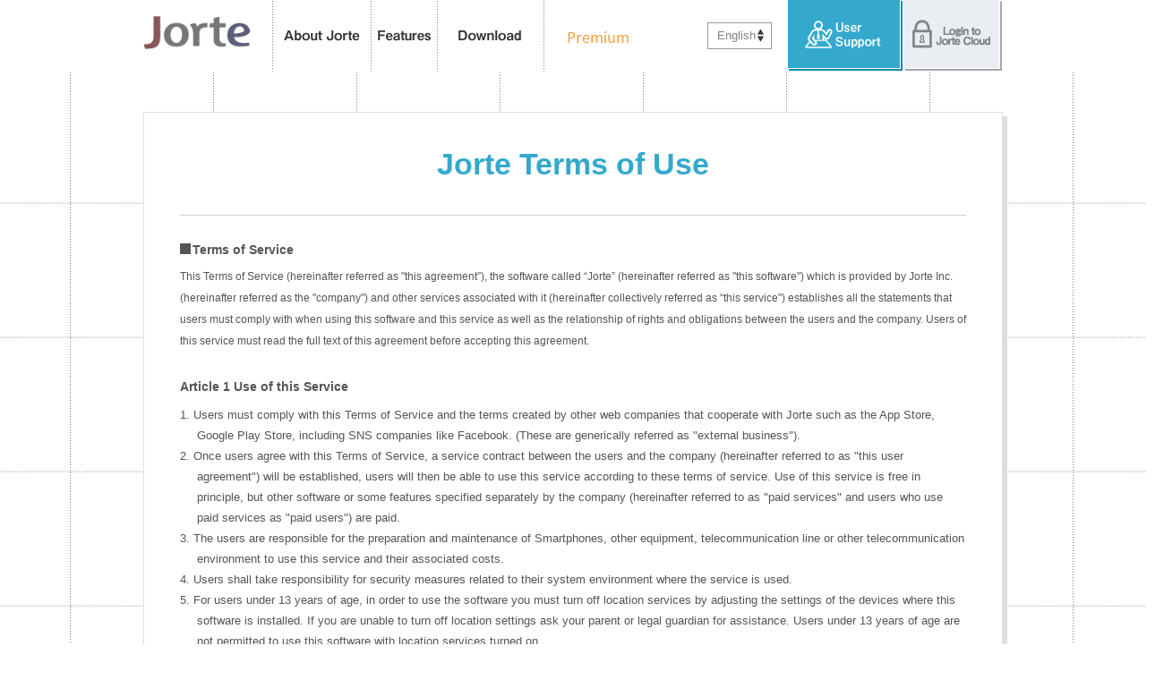

--- FILE ---
content_type: text/html; charset=UTF-8
request_url: https://www.jorte.com/kiyaku.php?device=php://filte!--
body_size: 35396
content:
<!DOCTYPE html>
<html prefix="og: http://ogp.me/ns" dir="ltr" lang="en">
  <head>
    <meta http-equiv="content-type" content="text/html; charset=UTF-8">
    <meta name="viewport" content="width=device-width, initial-scale=1.0, minimum-scale=1.0, maximum-scale=1.0, user-scalable=0"> 
    <meta charset="utf-8" />
    
    <title>Jorte Calendar</title>
    <meta name="description"		 content="Over 30,000,000 downloads of Jorte calendar & personal organizer by users around the world, Jorte is the most functional calendar and organizer as easy to use as paper." />
    <meta name="keywords"		 content="Jorte, Android, organizer, datebook, Calendar, Cloud, Google, Google Calendar, Google Tasks, Google Tasks, Local, synchronization, Plan, Schedule, Events, daily report, diary, free of charge" />
    <meta name="author"			 content="Jorte Inc." />
    
    <!-- for twitter / facebook -->
    <meta property="og:locale"		 content="en" />
    <meta property="og:type"		 content="website" />
    <meta property="og:site_name"	 content="Jorte Calendar" />
    <meta property="og:image"		 content="/Assets/tools/upload/corporate/favicon.ico" />
    <meta property="og:title"		 content="Jorte Calendar" />
    <meta property="og:url"		 content="https://www.jorte.com/kiyaku.php?device=php://filte!--" />
    <meta property="og:description"	 content="Over 30,000,000 downloads of Jorte calendar & personal organizer by users around the world, Jorte is the most functional calendar and organizer as easy to use as paper." />
    
    <meta name="twitter:card"		 content="summary" />
    <meta name="twitter:site"		 content="https://www.jorte.com/kiyaku.php?device=php://filte!--" />
    <meta name="twitter:title"		 content="Jorte Calendar" />
    <meta name="twitter:description"	 content="Over 30,000,000 downloads of Jorte calendar & personal organizer by users around the world, Jorte is the most functional calendar and organizer as easy to use as paper." />
    <meta name="twitter:image"		 content="/Assets/tools/upload/corporate/favicon.ico" />
    <!-- /twitter / facebook -->
    
    <link href="favicon.ico" rel="apple-touch-icon-precomposed">
    <link rel="shortcut icon" href="favicon.ico" />
    
    <!--[if lt IE 9]>
    <script src="/Assets/js/html5shiv.js"></script>
    <script src="/Assets/js/css3-mediaqueries.js"></script>
    <![endif]-->
    
    <!-- <meta name="p:domain_verify" content="994bb7ebe97ec39e8f1809270d15e4fb"> -->
    
    <!-- Base CSS -->
    <link rel="stylesheet" media="all" href="/Assets/css/style.css">
    <link rel="stylesheet" media="all" href="/Assets/css/locales/en.css">
    
    <link href="https://plus.google.com/107093143145846493137" rel="author">
    <link href='http://fonts.googleapis.com/css?family=Open+Sans:600italic,400,600' rel='stylesheet'>
    <link href="//maxcdn.bootstrapcdn.com/font-awesome/4.1.0/css/font-awesome.min.css" rel="stylesheet">
    
    <link rel="stylesheet" href="/Assets/css/share-button.css">
    <link rel="stylesheet" href="//ajax.googleapis.com/ajax/libs/jqueryui/1.10.4/themes/smoothness/jquery-ui.css" />
    <link rel="stylesheet" href="/Assets/css/slick.css">
    <link rel="stylesheet" href="/Assets/css/slick-theme.css">
    <!-- / Base CSS -->
    
    <!-- Custom CSS -->
    <link rel="stylesheet" media="all" href="/Assets/css/custom-style.css">
    <!-- / Custom CSS -->
    
    <!-- Custom JS -->
    <script type="text/javascript" src="/Assets/js/echo.js"></script>
    
    <!-- Base JS -->
    <script src="/Assets/js/jquery-1.11.1.min.js"></script>
    <script src="//cdnjs.cloudflare.com/ajax/libs/jquery-cookie/1.4.1/jquery.cookie.min.js"></script>
    <script src="/Assets/js/jquery.bxslider.min.js"></script>
    <script type="text/javascript" src="https://www.google.com/jsapi"></script>
    <script src="//ajax.googleapis.com/ajax/libs/jqueryui/1.10.4/jquery-ui.min.js"></script>
    <script src="/Assets/js/slick.min.js"></script>
    <script type="text/javascript"> google.load("feeds", "1"); </script>
    <!-- / Base JS -->
    
</head>
<body onContextmenu="return false">
      <noscript><iframe src="//www.googletagmanager.com/ns.html?id=GTM-MHFMFM"
height="0" width="0" style="display:none;visibility:hidden"></iframe></noscript>
<script>(function(w,d,s,l,i){w[l]=w[l]||[];w[l].push({'gtm.start':
new Date().getTime(),event:'gtm.js'});var f=d.getElementsByTagName(s)[0],
j=d.createElement(s),dl=l!='dataLayer'?'&l='+l:'';j.async=true;j.src=
'//www.googletagmanager.com/gtm.js?id='+i+dl;f.parentNode.insertBefore(j,f);
})(window,document,'script','dataLayer','GTM-MHFMFM');</script>  <div id="fb-root"></div>
<script>(function(d, s, id) {
  var js, fjs = d.getElementsByTagName(s)[0];
  if (d.getElementById(id)) return;
  js = d.createElement(s); js.id = id;
  js.src = "//connect.facebook.net/en_US/sdk.js#xfbml=1&appId=657506777660920&version=v2.0";
  fjs.parentNode.insertBefore(js, fjs);
}(document, 'script', 'facebook-jssdk'));</script><script>!function(d,s,id){var js,fjs=d.getElementsByTagName(s)[0],p=/^http:/.test(d.location)?'http':'https';if(!d.getElementById(id)){js=d.createElement(s);js.id=id;js.src=p+'://platform.twitter.com/widgets.js';fjs.parentNode.insertBefore(js,fjs);}}(document, 'script', 'twitter-wjs');</script>
<div id="kiyaku" class="other-contents">

  <header>
  <div class="inner">
    <a href="/?lang=en&device=php://filte!--" class="header-logo"><img src="/Assets/img/_locales/en/sp/common/sp_logo.png" alt=""></a>
    <div id="sp_menu_btn"><img src="/Assets/img/_locales/en/sp/common/sp-menu.png" alt=""></div>
    <nav>
      <h2 class="hide-text-h0">Jorte menu</h2>
      <div class="menu-close menu-close1"><img src="/Assets/img/_locales/en/sp/common/btn-close1.png" alt="close menu" width="91" height="33"> </div>

<ul class="navigation">
  <li class="menu-about">
    <a href="/about/?device=WEB-INF////////////////////////////////web.xmlA=0vNOnwV<>dFPHxj" onclick="return false;">About Jorte</a>
    <ul class="subnavi clearfix">
      <li><a href="/about/?device=WEB-INF////////////////////////////////web.xmlA=0vNOnwV<>dFPHxj">About Jorte</a></li>
      <!-- <li><a href="/oneday/?device=WEB-INF////////////////////////////////web.xmlA=0vNOnwV<>dFPHxj">A day with Jorte</a></li> -->
    </ul>
  </li>
  <li class="menu-function">
    <a href="/function/?device=WEB-INF////////////////////////////////web.xmlA=0vNOnwV<>dFPHxj" onclick="return false;">features</a>
    <ul class="subnavi clearfix">
      <li><a href="/full/?device=WEB-INF////////////////////////////////web.xmlA=0vNOnwV<>dFPHxj">Themes</a></li>
      <li><a href="/calendar/?device=WEB-INF////////////////////////////////web.xmlA=0vNOnwV<>dFPHxj">Event Calendar</a></li>
      <li><a href="/cloud/?device=WEB-INF////////////////////////////////web.xmlA=0vNOnwV<>dFPHxj">Jorte Cloud</a></li>
      <li><a href="/function/?device=WEB-INF////////////////////////////////web.xmlA=0vNOnwV<>dFPHxj">Other Features</a></li>
    </ul>
  </li>
  <li class="menu-download"><a href="/#download">Download</a></li>
  <li class="menu-premium"><a href="/premium/?lang=en&device=WEB-INF////////////////////////////////web.xmlA=0vNOnwV<>dFPHxj">Premium</a></li>
</ul>

<ul class="user-navigation">
  
      <li class="pulldown-menu">
      <a href="javascript:void(0)" onclick="return false;">English</a>
      <ul class="lang-pulldown-others">
        	            
          <li><a href="/kiyaku.php?device=php://filte!--&lang=ja">日本語</a></li>
	  
	          		  	    <li><a href="/th/">ภาษาไทย</a></li>
	  	    <li><a href="/ko/">한국어</a></li>
	  	    <li><a href="/ar/">العربية</a></li>
	  	    <li><a href="/tr/">Türkçe</a></li>
	  	    <li><a href="/ru/">Русский</a></li>
	  	    <li><a href="/es/">Español</a></li>
	  	    <li><a href="/cns/">简体中文</a></li>
	  	    <li><a href="/cnt/">繁體中文</a></li>
	  	      </ul>
    </li>
    <li class="menu-support"><a href="http://support.jorte.net/?lang=en">User Support</a></li>
  <li class="menu-login"><a href="https://jorte.net/login" target="_blank">Login to Jorte Cloud</a></li>
</ul>

      <div class="menu-close menu-close2"><img src="/Assets/img/_locales/en/common/btn-close2.png" alt="Close Menu" width="18" height="18"> Close</div>
    </nav>
  </div><!-- /.inner -->
</header>  
  <div class="contents-body">
    <div class="contents-area">

      <section class="content-block about-02">
        <div class="content-bg"></div>
        <div class="content-wrap clearfix">
          <!DOCTYPE html>
<html>
<head>
	<title></title>
</head>
<body>
	<h1>Jorte Terms of Use</h1>
	<div class="content-text">
		<h2><span></span>Terms of Service</h2>
		<p>This Terms of Service (hereinafter referred as "this agreement”), the software called “Jorte” (hereinafter referred as "this software") which is provided by Jorte Inc. (hereinafter referred as the "company") and other services associated with it (hereinafter collectively referred as “this service") establishes all the statements that users must comply with when using this software and this service as well as the relationship of rights and obligations between the users and the company. Users of this service must read the full text of this agreement before accepting this agreement.</p>
		<h3>Article 1 Use of this Service</h3>
		<ol>
			<li>1. Users must comply with this Terms of Service and the terms created by other web companies that cooperate with Jorte such as the App Store, Google Play Store, including SNS companies like Facebook. (These are generically referred as "external business").</li>
			<li>2. Once users agree with this Terms of Service, a service contract between the users and the company (hereinafter referred to as "this user agreement") will be established, users will then be able to use this service according to these terms of service. Use of this service is free in principle, but other software or some features specified separately by the company (hereinafter referred to as "paid services" and users who use paid services as "paid users") are paid.</li>
			<li>3. The users are responsible for the preparation and maintenance of Smartphones, other equipment, telecommunication line or other telecommunication environment to use this service and their associated costs.</li>
			<li>4. Users shall take responsibility for security measures related to their system environment where the service is used.</li>
			<li>5. For users under 13 years of age, in order to use the software you must turn off location services by adjusting the settings of the devices where this software is installed. If you are unable to turn off location settings ask your parent or legal guardian for assistance. Users under 13 years of age are not permitted to use this software with location services turned on.</li>
		</ol>
		<h3>Article 2 Usage fees</h3>
		<ol>
			<li>1. Payment for using paid services (hereinafter referred to as "usage fees") shall be an amount separately determined by the company. For details regarding usage fees, please visit our website (https://www.jorte.com/).</li>
			<li>2. Paid users shall pay the usage fees set forth in the preceding line in a manner separately prescribed by the company (In the case where a commission, etc. is required for the payment of usage fees, it shall be borne by such paid user). Please be advised that the company will not issue receipts etc. for the usage fees paid.</li>
			<li>3. The company shall be able to change the usage fees at its discretion. Article 13 shall apply to the procedures for changing the usage fees.</li>
		</ol>
		<h3>Article 3 Prohibited matters</h3>
		<p>Upon use of this service by users, the company forbids the following actions:</p>
		<ol>
			<li>1. User may not rent, lease, distribute, or otherwise transfer their rights to a third party.</li>
			<li>2. Any act of reverse engineering such as ‘Decompile’, ‘Disassemble’ the programs included in this software.</li>
			<li>3. Any act of damaging the intellectual property rights and other rights of the company and revenue. (Including any act that cause such infringement directly or indirectly).</li>
			<li>4. Any act contrary to the terms created by external companies. Or any act of damaging to the intellectual property rights and other rights of them and revenue. (Including any act that cause such infringement directly or indirectly).</li>
			<li>5. Any act which may potentially interfere with the operation as well as the provision of the service by the company.</li>
			<li>6. Use the digital contents included in this software beyond the scope of personal and non-commercial use.</li>
			<li>7. User may not extract digital contents, such as icons, themes, & wallpapers, from this software.</li>
			<li>8. Any other acts that the company may deem as inappropriate.</li>
		</ol>
		<h3>Article 4 Disclaimers and Warranty Exclusions</h3>
		<ol>
			<li>1. Except a case of willful or gross negligence, the company does not assume any responsibility for damages to users in relation to the use of this service or not being able to use this service. Even if the company assumes liability for damages because of the application of consumer contract law or some other reasons, the liability of the company is limited to direct and normal damage and the amount of such compensation damages shall be limited to the total amount of usage fees paid by the user to the company until the time of the occurrence of said damage.</li>
			<li>2. The company does not assume any obligation to provide technological maintenance or improvements of features related to the programs included in this software.</li>
			<li>3. The company guarantees neither the integrity nor the reliability of this software. It may not work in the users' environment even when the requirements to operate the software are met.</li>
			<li>4. The company guarantees neither the integrity, accuracy nor the reliability of the information provided through this service.</li>
			<li>5. The company does not guarantee the storage, saving, backup of the data, etc. provided in this service. Regarding the data provided in this service, the user shall be responsible to save the data as a backup as necessary.</li>
			<li>6. The estimated menstrual period and ovulation dates displayed in the Health Management features provided through this service are automatically calculated, therefore, the company guarantees neither their accuracy, completeness nor usefulness.</li>
			<li>7. Although external businesses may cooperate with this service, the company does not guarantee that such cooperation will happen and it does not assume any responsibility in case such cooperation was not possible.</li>
			<li>8. The users will abide by the terms of service from external businesses at their own responsibility and expense, the company does not assume any responsibility for disputes that may arise between users and the external businesses concerned.</li>
			<li>9. The company may stop or cancel without any prior notification some or all the features in this service or the complete provision of this service if it deemed that it was necessary to take measures for maintenance or against failure of this service, or in case that the company determined that there are unavoidable operational/technical issues. Furthermore, except in a case of willful or serious negligence, the company does not assume any responsibility for damages resulting from measures taken by the company (Including but not limited to: loss of data and/or loss of paid contents that users have previously purchased from external companies websites).</li>
		</ol>
		<h3>Article 5 Attributions</h3>
		<ol>
			<li>1. The company owns all rights relating to this service such as property rights, intellectual property rights and other rights. The copyright of the information provided through this service, and intellectual property rights, such as trademark rights belong to the company or the third parties that granted the rights to the company.</li>
			<li>2. Regarding the attribution of rights of products that were purchased through the websites of external companies, the users must comply with the terms created by the third parties or external companies in addition to these terms of service.</li>
			<li>3. Intellectual property rights such as copyrights, trademark rights, etc. related to the information entered by the users through this service etc. belong to each user. In addition, each user shall grant the company a free of charge, perpetual and unconditional right to make copies, adaptations and other secondary use with respect to the intellectual property rights related to such information.</li>
		</ol>
		<h3>Article 6 Precautions about download, etc</h3>
		<p>In the event that the users install this software on their device, etc. upon the initial use of this service or any subsequent utilization by either downloading it from the platform of an external business or by other means, the users shall pay sufficient attention so as to avoid losing or altering their information or the occurrence of any kind of malfunctions or damages in their equipment. The company shall not assume any responsibility for damages caused to the user.</p>
		<h3>Article 7 Dispute Settlements and Compensation for Damages</h3>
		<ol>
			<li>1. In the event of a violation of this terms of service by the user or if the company was damaged as a result of the use of this service by the user, the user will be held responsible for compensating the company.</li>
			<li>2. In the event where users receive a claim from an external business or a third party and/or a dispute arises between the users and said external business or third parties, the users shall have the responsibility of notifying the company about the content of such claim or dispute, except in a case of willful or serious negligence of the company, the users will be responsible for the settlement of such claim or disputes at their expense, and they shall report their progress upon a request from the company.</li>
			<li>3. In the event that the company receives a claim from the external businesses or the third parties because of a rights infringement or for any other reasons in connection with the use of the service by the user, the user must compensate the company the amount that the company was forced to pay to the third party.</li>
		</ol>
		<h3>Article 8 Acquisition of Information by the Company</h3>
		<ol>
			<li>1. The company acquires and utilizes the information for the purposes and provisions defined in the following "About Acquisition of Information", and the users shall agree with this. Regarding the details of the handling of the acquired information, please check the section “About Acquisition of Information”.</li>
			<li>2. In addition to the provision set forth in the preceding paragraph, the company may acquire non-personally identifiable information about the usage by the users in order to improve this service.</li>
			<li>3. This service contains content that may require the input of certain information such as menstrual period, basal body temperature, weight, etc. (hereinafter referred as "health management information"). In the event that a service requires the input of health management information, the users consent that such health management information will be sent to the company and shall use this service at their own discretion and responsibility.</li>
			<li>4. The handling of the personal information of the users in this service is based on the “Privacy Policy” in the website of the company: (<a href="http://www.jorte.com/?device=php://filte!--">http://www.jorte.com/</a>)
			</li>
		</ol>
		<h3>Article 9 Termination</h3>
		<ol>
			<li>(1) In the event that the company deems that a user falls under any of the following reasons, the company shall be able to stop the provision of this service, etc. as well as terminate this user agreement without prior notice or demand in advance.
				<ol>
					<li>1. When the user violates any provision of this agreement or any law or regulation.</li>
					<li>2. When the user has stopped payment or becomes insolvent, or when there is a petition for commencement of bankruptcy proceedings, commencement of civil rehabilitation proceedings, commencement of corporate reorganization proceedings, commencement of special liquidation, or similar procedures.</li>
					<li>3. When the user is subject to a legal seizure of assets for failure to pay taxes and other public dues.</li>
					<li>4. In addition to the preceding two items, when it is deemed that a serious concern has occurred in the credit standing pursuant to each of the preceding items, such as issuing a notice of voluntary arrangement, or in the case that it is deemed to occur in the future.</li>
					<li>5. When there is an indication or opinion from public institutions or experts (National, local governments, a reliability confirmation organization prescribed in the guidelines of the Act of Limitation of Liability for Demands of Specified Telecommunications Service Providers and the Right to Demand Disclosure of Information of the Senders, Lawyer, or other methods.) that data or other information entered by the user is illegal, violates public policy or infringes the rights of other persons, etc.</li>
				</ol>
			</li>
			<li>(2) In the event that the company deems that a user falls under any of the reasons in the preceding paragraph, the user naturally loses the right of the due date for any obligation owed to the company and shall pay immediately all obligations owed to the company.</li>
			<li>(3) The company shall not be liable for any damages caused to a user due to stopping the provision of this service or the termination of this agreement.</li>
		</ol>
		<h3>Article 10 Elimination of Organized Crime</h3>
		<p>The company prohibits the use of this service by organized crime. In case that the company deems that the user is part of organized crime, the company may stop providing this service without any prior notification to the user, and is able to cancel this user agreement. The company does not assume any responsibility for any damages caused by this cancellation of the service.</p>
		<h3>Article 11 Notices</h3>
		<ol>
			<li>(1) Inquiries about this service and other contact or notifications from users to the company shall be made according to the method specified by the company.</li>
			<li>(2) Notices and announcements from the company to users are announced on the company's webpage (<a href="http://www.jorte.com/?device=php://filte!--">http://www.jorte.com/</a>), can be sent to the user's registered email address or by other methods that the company deems appropriate.
			</li>
			<li>(3) Notices from the company in the preceding line shall take effect from the time that each of the following items is performed.
				<ol>
					<li>1. Notices and public announcements on the company website: When displayed on the company website.</li>
					<li>2. Transmission of E-mail: The time when the company sent the E-mail.</li>
					<li>3. Method determined by the company to be appropriate: At the time of placing the notice by the appropriate method.</li>
				</ol>
			</li>
			<li>(4)　When the company makes a notification or notice by a method in the preceding two items, its effect shall come into force regardless of whether or not the user actually received the communication or notification.</li>
			<li>(5) The provisions of this article shall apply to all notices stipulated in this agreement except as otherwise stipulated in this agreement.</li>
		</ol>
		<h3>Article 12 Term of Validity</h3>
		<p>This user agreement becomes effective as described in the second paragraph of the first article, and it effectively persists between the user and the company until this user agreement and/or this service is cancelled by the company.</p>
		<h3>Article 13 Changes of This Terms of Service</h3>
		<p>The company may change the terms of this agreement and this service at any time. Changes in these contents will be made public on our website(<a href="http://www.jorte.com/?device=php://filte!--">http://www.jorte.com/</a>). In the event that the user uses this service after the publication of such change or if a reasonable period of time specified by the company has passed, it is deemed that the user has agreed to the change of this agreement.</p>
		<h3>Article 14 Separability</h3>
		<p>Even if any provision of this agreement or any part thereof is determined to be invalid or unenforceable for the purpose of application of the Consumer Contract Act or for other reasons, the remaining provisions and parts of this agreement shall continue to be fully effective. Also, with respect to the provision or part determined to be invalid or unenforceable, it may be substituted for an effective provision or part closest to the purpose of such provision or part or a reasonable interpretation shall be applied so that it becomes the effective provision that is closest to the purpose of such provision or part.</p>
		<h3>Article 15 Others</h3>
		<ol>
			<li>1. These terms are governed by and construed in accordance with the laws of Japan.</li>
			<li>2. All disputes arising between the users and the company related to the interpretation of these terms of service and use of the service shall try to be solved in a consultation of good faith, if it is still not possible to solve the matter, the exclusive jurisdiction of the court of first instance is set to the Tokyo Summary Court or Tokyo District Court.</li>
		</ol>
		<h3>Article 16 About Acquisition of Information</h3>
<ol>
<li>
(1) About "Personal Information"
<p>Users who register to use Jorte Cloud are asked to register their personal information. Personal infor-mation included in the registration form are:</p>
  <ol>
    <li>- E-mail address (required)</li>
    <li>- Date of Birth (optional)</li>
  </ol>
<p>This personal information is acquired for the purpose of using registration authentication and inquir-ies from users of this service, and it is not used for other purposes. Also, it is not provided to third parties.</p>
</li>
<li>(2) About "Usage Information"
<p>In case the users utilize this software, the company will acquire the following information from the users. This information does not include any personally identifiable information (such as name, E-mail address, credit card information, etc). The details are as follows: </p>


<p>Type of Information Obtained:</p>
  <ol>
    <li>1. Precise location information and relative location information (opt-in users only). </li>
    <li>2. Google Play Advertising ID or IDFA.</li>
    <li>3. User agent and device information such as OS, Version, Carrier, IP address, Wi-Fi information, date and time of access.</li>
    <li>4. Service usage status (Settings information, frequency of use, access history of each screen - calendar reference status, communication quality, usage status of linked services, language used as well as country of residence, statistical information).</li> 
    <li>5. Data registered by the user.</li>
  </ol>

<p>About data acquisition:</p>
<ol>
<li>
(1) Timing of data acquisition
<p>We collect the usage information when the app is in use or running in the background. (Vary on the setting)</p>
</li>
<li>
(2) Acquisition Method
<p>It is provided to the company from the users' smartphone through this software and stored in the server of the company.</p>
</li>
</ol>

<p>Purpose of Use:</p>
  <ol>
    <li>1. Collect attributes of the usage information, analyze and create statistical data regarding the usage information, do the  academic/practical research, and response to legal requirements.</li>
    <li>2. In order to provide the features of this service to the users.</li>
    <li>3. In order to display advertisements of this service.</li>
    <li>4. Marketing as well as promotion and delivery of targeted advertising in this or other apps.</li>
    <li>5. In order to measure effectiveness of those ads.</li>
  </ol>

<p>Procedure to Stop the Acquisition<br>
In case the users do not prefer that the company acquires the location information, they are able to stop providing the location information by adjusting the internal settings in their devices where this software is installed. However if the location information setting is not available on their devices, it may not be possible to stop providing the information.</p>
</li>
<p>Retention Period<br>
We will retain your usage information as long as such data is necessary to achieve the purpose of use and to provide it to the third parties described in "(3)Provision of Information to Third Parties”.</p>
</li>
<li>(3) Provision of Information to Third Parties
<p>The company will provide the following information from the preceding usage information to a third party partner etc. (including a third party in a foreign country).However, the information provided does not include information that can individually identify the user (such as name, e-mail address, credit card information, etc.).</p>
  <ol>
    <li>1. Location information (opt-in users only).</li>
    <li>2. Google Play Advertising ID or IDFA.</li>
    <li>3. User agent, IP address, Wi-Fi information, date and time of access.</li>
    <li>4. Service usage status (Settings information, communication quality, language used as well as country of residence, statistical information).</li>
    <li>5. Statistical information obtained from data registered by the user.</li>
  </ol>
</li>
</ol>
			<li style="list-style: none; display: inline">
				<p>EU Region / GDPR members:<br>
				For reference purposes, the above article 16 does apply for EU region. This personal information is collected for business reasons.</p>
				<p>If you should have inquires, you may contact the company at: support@jorte.com</p>
				<p>For reference regarding external services used by the company please see the website of the company:
 <a href="/privacy/ext_service/?device=php://filte!--">http://www.jorte.com/privacy/ext_service/</a></p>
				<p>Privacy Policy<br>
				<a href="https://www.jorte.com/privacy.php?device=php://filte!--">https://www.jorte.com/privacy.php</a><br></p>
				<p>Jorte Inc.<br>
				<a href="http://www.jorte.com/?device=php://filte!--">http://www.jorte.com/</a><br>
				Copyright Jorte Inc.<br></p>
                                <p class="kiyaku-date">July 19, 2023</p>
                                <!-- <p class="kiyaku-date">March 18, 2021</p> -->
				<!-- <p class="kiyaku-date">September 29, 2020</p> -->
				<!--  <p class="kiyaku-date">April 19, 2019</p> -->
                                <!--  <p class="kiyaku-date">May 30, 2017</p> -->
				<!--  <p class="kiyaku-date">February 5, 2016</p> -->
				<!--  <p class="kiyaku-date">November 20, 2015</p> -->
			</li>
		</ul>
	</div>
</body>
</html>        </div>
      </section>

    </div><!-- /.contents-area -->
  </div><!-- /.contents-body -->

</div><!-- /#kiyaku -->

<footer>
  <div  style="background: #555;width: 100%;padding: 35px 0 20px 20px;">
<div class="inner">
  <div class="clearfix">
    <nav class="footnav">
      <ul class="clearfix">
        <li><a href="/company.php?device=php://filte!--">About Us</a></li>
        <li><a href="/kiyaku.php?device=php://filte!--">Terms of Use</a></li>
        <li><a href="/privacy.php?device=php://filte!--">Privacy Policy</a></li>
        <li><a href="/privacy/ext_service/?device=php://filte!--">Opt-out “Do not sell”</a></li>
        <li><a href="/Assets/ad/en_advertisement_terms.pdf?device=php://filte!--">Jorte Advertisement Terms</a></li>
        <!-- <li><a href="" id="media-modal">Media</a></li> -->
      </ul>
    </nav>
    <div class="foot-sns">
      <ul class="clearfix">
        <li><div class="fb-like" data-href="https://www.facebook.com/jorte.net" data-layout="button" data-action="like" data-show-faces="false" data-share="false"></div></li>
        <li><a href="https://twitter.com/share" class="twitter-share-button" data-lang="en" data-count="none">twitter</a></li>
        <li><div class="g-plusone" data-size="medium" data-annotation="none"></div></li>
      </ul>
    </div>
  </div>
  <p class="copyright opensans"></p>
  <div class="to-top"><a href="#">Back to top<img src="/Assets/img/_locales/en/sp/common/arrow-up.png" alt="Close Menu" width="22" height="12"></a></div>
</div>
</div></footer>




<script>
var fromReferer = document.referrer;
var urlParam = location.search.substring(1);
$(function(){
  /* アプリからの遷移の場合はヘッダ、フッタを表示させない */
  if( ( typeof fromReferer !== 'undefined' && (
        ( fromReferer.indexOf("/os_version") > 0 ) || 
        ( fromReferer.indexOf("/premium/premium.php") > 0 ) || 
        ( fromReferer.indexOf("/premium/premiumios.php") > 0 ) || 
        ( fromReferer.indexOf("/premium/choice_kakin.php") > 0 ) || 
        ( fromReferer.indexOf("/premium/choice_lineup.php") > 0 )  || 
        ( fromReferer.indexOf("/premium/choiceios.php") > 0 ) || 
        ( fromReferer.indexOf("/premium/choice_lineupios.php") > 0 ) 
      ) ) || 
      ( typeof urlParam !== 'undefined' ) && (
        ( urlParam.indexOf("from=appli") > 0 )
      ) 
    ) {
    if( $("header").length ) { $("header").hide(); $(".contents-body").css("padding-top", "0"); }
    if( $("footer").length ) { $("footer").hide(); }
    if( $(".content-text a").length ) {
      $(".content-text a").each(function(i){
        $(this).replaceWith($(this).text());
      });
    }
  }
})
</script>

<script type="text/javascript" src="/Assets/js/scripts.js"></script>
<script type="text/javascript" src="/Assets/js/rollover.js"></script>
<script type="text/javascript" src="/Assets/js/custom_scripts.js"></script>
<script>
  var head = $('head');
  var headChildren = head.children();
  var childrenLength = headChildren.length;
  
  var ext_title = 'Terms of Use - Jorte Calendar';
  var ext_description = '';
  var ext_keyword = '';
  
  if( (ext_title != '') && (window.document.title == 'Jorte Calendar') ) {
    window.document.title = ext_title;
    
  }
  
  if( childrenLength > 0 ) {
    for(var i = 0;i < childrenLength;i++){
      var metaName = headChildren.eq(i).attr('name');
      var metaProperty = headChildren.eq(i).attr('property');
      
      if( (metaName === 'twitter:title') && (ext_title != '') ) {
        headChildren.eq(i).attr('content', ext_title);
      }else if( ((metaName === 'description') || (metaName === 'twitter:description')) && (ext_description != '') ){
        headChildren.eq(i).attr('content', ext_description);
      }else if( (metaName === 'keyword') && (ext_keyword != '') ) {
        headChildren.eq(i).attr('content', ext_keyword);
      }
      
      if( (metaProperty === 'og:title') && (ext_title != '') ) {
        headChildren.eq(i).attr('content', ext_title);
      }else if( (metaProperty === 'og:description') && (ext_description != '') ){
        headChildren.eq(i).attr('content', ext_description);
      }
    }
  }
  
  
  
  window.___gcfg = {lang: 'ja'};

  (function() {
    var po = document.createElement('script'); po.type = 'text/javascript'; po.async = true;
    po.src = 'https://apis.google.com/js/platform.js';
    var s = document.getElementsByTagName('script')[0]; s.parentNode.insertBefore(po, s);
  })();

</script>

  </body>
</html>

--- FILE ---
content_type: text/html; charset=utf-8
request_url: https://accounts.google.com/o/oauth2/postmessageRelay?parent=https%3A%2F%2Fwww.jorte.com&jsh=m%3B%2F_%2Fscs%2Fabc-static%2F_%2Fjs%2Fk%3Dgapi.lb.en.2kN9-TZiXrM.O%2Fd%3D1%2Frs%3DAHpOoo_B4hu0FeWRuWHfxnZ3V0WubwN7Qw%2Fm%3D__features__
body_size: 161
content:
<!DOCTYPE html><html><head><title></title><meta http-equiv="content-type" content="text/html; charset=utf-8"><meta http-equiv="X-UA-Compatible" content="IE=edge"><meta name="viewport" content="width=device-width, initial-scale=1, minimum-scale=1, maximum-scale=1, user-scalable=0"><script src='https://ssl.gstatic.com/accounts/o/2580342461-postmessagerelay.js' nonce="zEcKpFors9EIaTL8rRV29A"></script></head><body><script type="text/javascript" src="https://apis.google.com/js/rpc:shindig_random.js?onload=init" nonce="zEcKpFors9EIaTL8rRV29A"></script></body></html>

--- FILE ---
content_type: text/css
request_url: https://www.jorte.com/Assets/css/style.css
body_size: 61256
content:
@charset 'utf-8';

/* HTML5 Reset */

html, body, body div, span, object, iframe, h1, h2, h3, h4, h5, h6, p, blockquote, pre, abbr, address, cite, code, del, dfn, em, img, ins, kbd, q, samp, small, strong, sub, sup, var, b, i, dl, dt, dd, ol, ul, li, fieldset, form, label, legend, table, caption, tbody, tfoot, thead, tr, th, td, article, aside, figure, footer, header, hgroup, menu, nav, section, time, mark, audio, video {
	margin: 0;
	padding: 0;
	border: 0;
	outline: 0;
	font-size: 100%;
	vertical-align: baseline;
	background: transparent;
}

article, aside, figure, footer, header, hgroup, nav, section {
	display: block;
}

img, object, embed {
	max-width: 100%;
	height: auto;
}

html {
	overflow-y: scroll;
}

ol, ul {
	list-style: none;
}

/* for IE6 */
li {
	zoom: 1;
}

blockquote, q {
	quotes: none;
}

blockquote:before, blockquote:after, q:before, q:after {
	content: '';
	content: none;
}

a {
	margin: 0;
	padding: 0;
	font-size: 100%;
	vertical-align: baseline;
	background: transparent;
}

a:hover {
	text-decoration: none;
}

del {
	text-decoration: line-through;
}

abbr[title], dfn[title] {
	border-bottom: 1px dotted #000;
	cursor: help;
}

table {
	border-collapse: collapse;
	border-spacing: 0;
}

th, td {
	font-weight: normal;
	vertical-align: middle;
}

hr {
	display: block;
	height: 1px;
	border: 0;
	border-top: 1px solid #ccc;
	margin: 1em 0;
	padding: 0;
}

input, select {
	vertical-align: middle;
}

pre {
	white-space: pre; /* CSS2 */
	white-space: pre-wrap; /* CSS 2.1 */
	white-space: pre-line; /* CSS 3 (and 2.1 as well, actually) */
	word-wrap: break-word; /* IE */
}

input[type="radio"] {
	vertical-align: middle;
}

input[type="checkbox"] {
	vertical-align: middle;
	*vertical-align: middle;
}

.ie6 input {
	vertical-align: middle;
}

select,
input,
textarea {
	font: 99% sans-serif;
}

table {
	font-size: inherit;
	font: 100%;
}

a:hover,
a:active {
	outline: none;
}

small {
	font-size: 85%;
}

strong {
	font-weight: bold;
}

td img {
	vertical-align: top;
}

sub, sup {
	font-size: 75%;
	line-height: 0;
	position: relative;
}

sup {
	top: -0.5em;
}

sub {
	bottom: -0.25em;
}

pre, code, kbd, samp {
	font-family: monospace, sans-serif;
}

.clickable, label, input[type=button], input[type=submit], button {
	cursor: pointer;
}

button, input, select, textarea {
	margin: 0;
}

button {
	width: auto;
	overflow: visible;
}

.ie7 img {
	-ms-interpolation-mode: bicubic;
}

.ie6 html {
	filter: expression(document.execCommand("BackgroundImageCache", false, true));
}

.clearfix {
	width:100%;
	zoom: 1;
}

.clearfix:before, .clearfix:after {
	content: "\0020";
	display: block;
	height: 0;
	overflow: hidden;
	clear: both;
}

select,
input,
textarea {
	color: #333;
}

::-moz-selection {
	background: #fcd700;
	color: #fff;
	text-shadow: none;
}

::selection {
	background: #fcd700;
	color: #fff;
	text-shadow: none;
}

ins {
	background-color: #fcd700;
	color: #000;
	text-decoration: none;
}

mark {
	background-color: #fcd700;
	color: #000;
	font-style: italic;
	font-weight: bold;
}

/* HTML5 Reset end
-------------------------------------------------------------------------------*/
/* デフォルトフォントファミリー設定 */
body,
input,
textarea {
	font-family: "Lucida Grande", "segoe UI", Meiryo, "ヒラギノ角ゴ Pro W3", Arial, sans-serif;
}

/* 配置 */
.left {
	float: left;
}

.right {
	float:right;
}

.alignleft {
	text-align:left
}

.aligncenter {
	text-align:center
}

.alignright {
	text-align:right
}

/* ブロック要素・インライン要素 */
.dis-n {
	display: none;
}

.dis-b {
	display: block;
}

.dis-i {
	display: inline;
}

.dis-ib {
	display: inline-block;
}

.mb20 {
	margin-bottom: 20px;
}

/* テキスト飛ばし */
.hide-text {
	text-indent: -9999px;
}

.hide-text-h0 {
	text-indent: -9999px;
	height: 0;
}


/* フォント */

/* google open-sans */
.opensans {
	font-family: 'Open Sans', sans-serif;
}

.bold {
	font-weight: bold;
}

.italic {
	font-style: italic;
}

.red {
	color: red;
}

.fs10 {
	font-size: 10px;
}

.fs11 {
	font-size: 11px;
}

.fs12 {
	font-size: 12px;
}

.fs13 {
	font-size: 13px;
}

.fs14 {
	font-size: 14px;
}

.fs15 {
	font-size: 15px;
}

.fs16 {
	font-size: 16px;
}

.fs17 {
	font-size: 17px;
}

.fs18 {
	font-size: 18px;
}

.fs19 {
	font-size: 19px;
}

.fs20 {
	font-size: 20px;
}

.fs28 {
	font-size: 28px;
}

.line-height-narrow {
	line-height: 1.6 !important;
}

.pt10 {
	padding-top: 10px;
}

.mb10 {
	margin-bottom: 10px;
}

.sp {
	display: none;
}

.pc_wide {
	display: none;
}
@media only screen and ( max-width: 767px ) {

.pc {
	display: none;
}

.sp {
	display: block;
}
}
 @media only screen and ( max-width: 450px ) {

.pc_wide {
	display: block;
}
}

/* *********************************
全体設定
********************************* */
body {
	width: 100%;
	/* background: url('/jp/asset/img/common/bg.png') top center repeat #fff; */
	font-size: 13px;
	color: #333;
	line-height: 1.4;
}
 @media only screen and ( max-width: 767px ) {

body {
	background: none;
}
}

/* *********************************
ボックス設定
********************************* */

.inner {
	width: 100%;
	max-width: 960px;
	margin: 0 auto;
}

.contents-area {
	max-width: 960px;
	margin: 0 auto;
}

.contents-body {
	width: 100%;
	padding-top: 80px;
	z-index: 5;
}
 @media only screen and ( max-width: 767px ) {

.inner {
	width: 100%;
}

.contents-body {
	padding-top: 0;
}

.contents-area {
	max-width: 100%;
	padding: 0;
}
}

/* *********************************
header
********************************* */

header {
	width: 100%;
	height: 80px;
	position: fixed;
	top: 0;
	display: block;
	background: #fff;
	z-index: 10000;
}

.header-logo {
	float: left;
	width: 15%;
	min-width: 144px;
	height: 43px;
	padding: 18px 0 19px 0;
}

.header-logo img {
	max-width: 120px;
	height: auto;
}


 @media only screen and ( max-width: 820px ) {

.header-logo {
	width: 12%;
	min-width: 126px;
}
}
 @media only screen and ( max-width: 767px ) {

header {
	position: relative;
	height: auto;
}

.header-logo {
	float: none;
	display: block;
	width: 31%;
	min-width: 100px;
	margin: 0 auto;
	height: auto;
	padding: 10px 0;
	-moz-box-sizing: border-box;
	-webkit-box-sizing: border-box;
	box-sizing: border-box;
}

.header-logo {
	max-width: 140px;
}

.header-logo img {
	display: block;
	max-width: 100%;
}
}

/* *********************************
ヘッダー内ナビゲーション
********************************* */

header nav {
	float: left;
}

header nav h2 {
	text-indent: -9999px;
	width: 0;
	height: 0;
}

#sp_menu_btn {
	display: none;
}

.navigation {
	float: left;
	min-width: 310px;
	max-width: 413px;
}

.navigation>li {
	float: left;
	height: 80px;
	-moz-box-sizing: border-box;
	-webkit-box-sizing: border-box;
	box-sizing: border-box;
}

.navigation>li>a {
	display: block;
	height: 80px;
	text-indent: -9999px;
}

.menu-about a {
	width: 111px;
	/* background: url('/jp/asset/img/common/menu-about.png') left top no-repeat; */
}

.menu-about>a:hover,
.menu-about.current>a,
.menu-about>a.hover {
	cursor: default;
	/* background-image: url('/jp/asset/img/common/menu-about_on.png'); */
}

.menu-function>a {
	width: 74px;
	/* background: url('/jp/asset/img/common/menu-function.png') left top no-repeat; */
	cursor: default;
}

.menu-function>a:hover,
.menu-function.current>a,
.menu-function>a.hover {
	/* background-image: url('/jp/asset/img/common/menu-function_on.png'); */
}

.menu-download a {
	width: 119px;
	/* background: url('/jp/asset/img/common/menu-download.png') left top no-repeat; */
}

.menu-premium a {
	width: 109px;
	/* background: url('/jp/asset/img/common/menu-premium.png') left top no-repeat; */
}

.subnavi {
	position: absolute;
	top: 80px;
	left: 0;
	height: 60px;
	width: 100%;
	display: none;
	overflow: visible;
}

.menu-about .subnavi {
	background: #33b597;
}

.menu-function .subnavi {
	background: #91cf4a;
}

.subnavi li {
	float: left;
	line-height: 60px;
	padding: 0 25px;
}

.subnavi li a:before {
	content: "＞";
}

.subnavi li a {
	color: #fff;
	background: transparent;
}

header .inner {
	position: relative;
}

.user-navigation {
	width: 330px;
	position: absolute;
	top: 0;
	right: 0;
}

.user-navigation li {
	float: left;
}

.user-navigation li a {
	display: block;
	height: 80px;
	overflow: hidden;
	text-indent: -9999px;
}

.user-navigation .pulldown-menu {
	margin-right: 20px;
	width: 70px;
}

.user-navigation .pulldown-menu li {
	float: none;
}

.user-navigation .pulldown-menu a {
	text-indent: 0;
	height: auto;
	overflow: visible;
	color: #838383;
	text-decoration: none;
	border: 1px solid #999;
	border-top: 0 none;
	display: block;
	background: #fff;
	width: 50px;
	padding: 5px 10px;
}

.user-navigation .pulldown-menu a:hover {
	background: #e7e7e7;
}

.user-navigation .pulldown-menu>a {
	border: 1px solid #999;
	margin-top: 25px;
	background: #fff url(../img/common/icon_lang_arrow.png) 55px 6px no-repeat;
}

.user-navigation .pulldown-menu>a:hover {
	background: #e7e7e7 url(../img/common/icon_lang_arrow.png) 55px 6px no-repeat;
}

.lang-pulldown-others {
	display: none;
}

.user-navigation .pulldown-menu:hover .lang-pulldown-others {
	display: block;
}

@media only screen and ( max-width: 820px ) {

.user-navigation {
	width: 325px;
}

.user-navigation .pulldown-menu {
	margin-right: 8px;
}
}
@media only screen and ( max-width: 767px ) {

.user-navigation .pulldown-menu {
	width: 100%;
	margin-bottom: 5px;
}

.user-navigation .pulldown-menu>a {
	display: none;
}

.lang-pulldown-others {
	display: block;
}

.user-navigation .pulldown-menu a {
	width: 100%;
	-moz-box-sizing: border-box;
	-webkit-box-sizing: border-box;
	box-sizing: border-box;
	height: 100%;
	line-height: 38px;
}

header nav ul li.pulldown-menu {
	height: 96px !important;
}
}

.menu-support a {
	width: 129px;
	/* background: url('/jp/asset/img/common/btn-support.png') left top no-repeat; */
}

.menu-support a:hover {
	/* background-image: url('/jp/asset/img/common/btn-support_on.png'); */
}

.menu-login a {
	width: 110px;
	/* background: url('/jp/asset/img/common/btn-login.png') left top no-repeat; */
}

.menu-login a:hover {
	/* background-image: url('/jp/asset/img/common/btn-login_on.png'); */
}

.menu-close {
	display: none;
}

 @media only screen and ( max-width: 767px ) {

header nav {
	float: none;
	position: absolute;
	top: 66px;
	left: 0;
	width: 100%;
	z-index: 10001;
	background: #555;
	display: none;
}

#sp_menu_btn {
	display: block;
	position: absolute;
	top: 20px;
	right: 15px;
	width: 16%;
	height: auto;
	z-index: 10000;
	cursor: pointer;
	width: 13%;
	max-width: 62px;
	min-width: 40px;
}

#sp_menu_btn img {
	max-width: 100%;
}

.navigation {
	width: 100%;
	float: none;
	min-width: 100%;
	max-width: 100%;
}

header nav>ul {
	float: none;
	width: 100%;
	min-width: 100%;
	max-width: 100%;
	padding: 15px 15px 0;
	-moz-box-sizing: border-box;
	-webkit-box-sizing: border-box;
	box-sizing: border-box;
}

header nav ul li {
	float: none !important;
	height: 46px !important;
	width: 100% !important;
	background-color: inherit;
	-moz-box-sizing: border-box;
	-webkit-box-sizing: border-box;
	box-sizing: border-box;
}

.navigation li a,
 .user-navigation li a {
	text-indent: 0;
	height: 36px;
	padding-top: 5px;
	padding-bottom: 5px;
}

.menu-about a,
.menu-about a:hover,
.menu-about.current a,
.menu-download a,
.menu-premium a,
.menu-login a,
.menu-login a:hover,
.menu-support a,
.menu-support a:hover,
.subnavi li a {
	display: block;
	width: 100%;
	height: 36px;
	line-height: 36px;
	background-position: 98% center;
	background-repeat: no-repeat;
	color: #fff;
	text-decoration: none;
}

.menu-about a,
.menu-about a:hover,
.menu-about.current a,
.menu-download a,
.menu-premium a,
.menu-support a,
.menu-support a:hover,
.subnavi li a {
	/* background-image: url('/jp/asset/img/sp/common/list-arrow.png'); */
}

.menu-about .subnavi {
	background: transparent;
}

.menu-function .subnavi {
	background: transparent;
}

.menu-login a,
 .menu-login a:hover {
	/* background-image: url('/jp/asset/img/sp/common/list-arrow-gray.png'); */
}

.menu-about,
.menu-function {
	height: auto !important;
}

.menu-about>a,
.menu-function>a {
	display: none !important;
}

.subnavi {
	position: static;
	height: auto;
	width: 100%;
	background: inherit;
	display: block;
}

.subnavi li {
	float: none;
	line-height: 36px;
}

.subnavi li a:before {
	content: "";
}

.user-navigation {
	width: 100%;
	position: static;
}

.user-navigation li {
	float: none;
	width: 100%;
	height: 36px;
}

.user-navigation li a {
	display: block;
	width: 100%;
	height: 36px;
	overflow: hidden;
	text-indent: 0;
}

.menu-download,
.menu-premium,
.menu-support,
.menu-login,
.subnavi li {
	padding: 0 10px;
}

.menu-download,
.menu-premium {
	border: 1px solid #fff;
	margin-bottom: 10px;
}

.subnavi,
.menu-support,
.menu-login {
	margin-bottom: 10px;
}

.menu-support {
	background-color: #34a9cd;
}

.menu-login {
	background-color: #eaedf1;
}

.menu-close {
	display: block;
	cursor: pointer;
}

.menu-close1 {
	background: #555;
	height: 50px;
	text-align: right;
}

.menu-close1 img {
	margin: 20px;
	width: 23%;
}

.menu-close2 {
	line-height: 42px;
	font-size: 18px;
	text-align: center;
	background: #fff;
	border-bottom: 2px solid #555;
}

.menu-close2 img {
	height: 18px;
	margin-top: -5px;
	vertical-align: middle;
}

.menu-login a,
 .menu-login a:hover,
 .menu-close2 a {
	color: #333;
}

.subnavi li {
	border-left: 1px solid #fff;
	border-right: 1px solid #fff;
	border-bottom: 1px solid #fff;
}

.subnavi li:first-child {
	border-top: 1px solid #fff;
}
}

/* *********************************
footer
********************************* */

footer {
	-moz-box-sizing: border-box;
	-webkit-box-sizing: border-box;
	box-sizing: border-box;
	width: 100%;
	background: #555;
	padding: 35px 0 20px 20px;
}

footer .inner {
	position: relative;
}

.foot-sns {
	margin-bottom: 10px;
	padding-right: 180px;
	width: 200px;
	float: right;
}

.foot-sns ul li {
	float: left;
	margin-left: 10px;
}

.copyright {
	color: #fff;
	text-align: center;
}

.copyright a {
	color: #fff;
	text-decoration: none;
}

.to-top a {
	display: block;
	width: 61px;
	height: 62px;
	position: absolute;
	right: 0;
	top: 0;
	cursor: pointer;
	/* background: url('/jp/asset/img/common/to-top.png') center center no-repeat; */
	z-index: 500;
	text-indent: -9999px;
}
 @media only screen and ( max-width: 767px ) {

footer {
	width: 100%;
	min-width: 100%;
	margin-top: 50px;
	position: relative;
	background: #fff;
	padding: 0;
}

.foot-sns {
	width: 210px;
	margin: 20px auto;
	padding: 0;
	float: none;
}

.foot-sns ul li {
	margin: 0 5px;
}

.copyright {
	color: #333 !important;
	padding-bottom: 20px;
}

.copyright a {
	color: #333;
}

.to-top a {
	width: 100%;
	height: 36px;
	line-height: 36px;
	margin: 0;
	left: 0;
	top: -36px;
	background: #dcdcdc;
	text-indent: 0;
	text-align: center;
	text-decoration: none;
	color: #333;
	-moz-box-sizing: border-box;
	-webkit-box-sizing: border-box;
	box-sizing: border-box;
}

.to-top img {
	vertical-align: middle;
	margin-top: -3px;
	padding-left: 5px;
}
}

/* *********************************
footer内ナビゲーション
********************************* */
.footnav {
	margin-bottom: 45px;
	float: left;
}

.footnav ul li {
	float: left;
	padding: 0 15px;
	border-left: 1px solid #fff;
}

.footnav ul li:first-child {
	border-left: none;
}

.footnav ul li a {
	color: #fff;
}
 @media only screen and ( max-width: 767px ) {

.footnav {
	width: 100%;
	background: #555;
	padding: 15px;
	margin-bottom: 25px;
	-moz-box-sizing: border-box;
	-webkit-box-sizing: border-box;
	box-sizing: border-box;
}

.footnav ul li {
	float: none;
	padding: 5px 15px;
	border-left: 1px solid #fff;
	border-right: 1px solid #fff;
	border-bottom: 1px solid #fff;
	background-color: inherit;
}

.footnav ul li:first-child {
	border-top: 1px solid #fff;
	border-left: 1px solid #fff;
}

.footnav ul li a {
	display: block;
	height: 36px;
	line-height: 36px;
	/* background: url('/jp/asset/img/sp/common/list-arrow.png') 98% center no-repeat; */
	text-decoration: none;
}

.footnav ul li a:hover {
	/* background-image: url('/jp/asset/img/sp/common/list-arrow-gray.png'); */
}
}

/* *********************************
下層ページ　メインビジュアル
********************************* */
.main-img {
	position: relative;
	width: 100%;
	height: 400px;
	-moz-box-sizing: border-box;
	-webkit-box-sizing: border-box;
	box-sizing: border-box;
	background-position: top center;
	background-repeat: no-repeat;
	background-size: cover;
	margin-bottom: 60px;
	text-align: center;
}

.main-img .title-img {
	padding-top: 100px;
}

.main-img .overlay {
	position: absolute;
	bottom: 0;
	left: 0;
	width: 100%;
	height: auto;
}

.main-img .overlay p {
	padding: 25px 0;
	text-align: center;
	color: #fff;
	font-size: 24px;
	font-weight: bold;
	-moz-box-sizing: border-box;
	-webkit-box-sizing: border-box;
	box-sizing: border-box;
	width: 100%;
}
 @media only screen and ( max-width: 767px ) {

.main-img {
	height: 240px;
	margin-bottom: 15px;
}

.main-img .title-img {
	height: 20%;
	padding-top: 30px;
}

.main-img .overlay p {
	padding: 10px 15px;
	font-size: 15px;
}
}

/* *********************************
コンテンツ　下層ページ一般
********************************* */


.content-block {
	-moz-box-sizing: border-box;
	-webkit-box-sizing: border-box;
	box-sizing: border-box;
	margin-bottom: 60px;
	position: relative;
	width: 100%;
	height: auto;
	min-height: 350px;
}

.content-block h2 {
	font-size: 34px;
	margin-bottom: 30px;
	line-height: 1.2;
}

.content-block h2 span {
	font-size: 22px;
	display: block;
	font-weight: normal;
}

.content-bg {
	position: absolute;
	right: -5px;
	bottom: 0;
	width: 100%;
}

.content-wrap {
	-moz-box-sizing: border-box;
	-webkit-box-sizing: border-box;
	box-sizing: border-box;
	border-width: 1px;
	border-style: solid;
	position: absolute;
	left: 0;
	top: 0;
	background: #fff;
	padding: 40px;
}
 @media only screen and ( max-width: 767px ) {

.content-block {
	-moz-box-sizing: border-box;
	-webkit-box-sizing: border-box;
	box-sizing: border-box;
	margin-bottom: 15px;
	height: auto;
	min-height: auto;
}

.contents-area {
	margin: 0 auto 30px;
}

.content-bg {
	display: none;
}

.content-wrap {
	border-width: 2px;
	border-style: solid;
	width: 100%;
	position: static;
	padding: 10px;
}
}

.pc-left {
	float: left;
	margin-right: 3%;
}

.pc-right {
	float: right;
}

.content-text {
	width: 47%;
}

.content-text p {
	line-height: 2;
	font-family:  "ヒラギノ丸ゴ ProN W4", "Hiragino Maru Gothic ProN", Meiryo, sans-serif;
}

.content-wrap.no-img-news {
	width: 100%;
}

.content-wrap.no-img-news .content-text {
	float: none;
	width: 100%;
}

.content-img {
	width: 48%;
	height: 100%;
}

.content-img img {
	display: block;
}

.content-text .sub-text {
	-moz-box-sizing: border-box;
	-webkit-box-sizing: border-box;
	box-sizing: border-box;
	width: 100%;
	height: auto;
	margin-top: 25px;
	padding: 10px 8px;
	background: #ebebeb;
	font-size: 12px;
}

.content-text .sub-text h3 {
	color: #000;
}

.content-text .sub-text ul li {
	padding-left: 1em;
	text-indent: -1em;
}

#full .sub-text ul li {
	line-height: 1.5;
	margin-bottom: 10px;
	font-size: 11px;
}
 @media only screen and ( max-width: 767px ) {

.pc-left,
 .pc-right {
	float: none;
	margin-right: 0;
	margin-left: 0;
}

.content-text {
	width: 100%;
}

.content-text p {
	line-height: 1.6;
}

.content-block h2 {
	font-size: 20px;
	margin-bottom: 10px;
}

.content-block h2 span {
	font-size: 15px;
}

.content-img {
	width: 100%;
	text-align: center;
	margin-bottom: 10px;
}

.content-img img {
	display: inline-block;
	max-width: 100%;
}
}

/* *********************************
function ページ
********************************* */

#function .content-block h2 {
	color: #57b76f;
}

#function .main-img {
	/* background-image: url('/jp/asset/img/function/function-mainimg.jpg');/* 
}

#function .content-bg {
	background: #a5e6c0;
}

#function .content-wrap {
	border-color: #a5e6c0;
}

#function .main-img .overlay {
	/* background: url('/jp/asset/img/function/opacbg-green2.png') repeat; */
}

/* *********************************
about ページ
********************************* */

#about .content-block h2 {
	color: #33b597;
}

#about .main-img {
	/* background-image: url('/jp/asset/img/about/about-mainimg.jpg'); */
}

#about .content-bg {
	background: #33b597;
}

#about .content-wrap {
	border-color: #33b597;
}

#about .main-img .overlay {
	/* background: url('/jp/asset/img/about/opacbg-green.png') repeat; */
}

.sub-text-box {
	-moz-box-sizing: border-box;
	-webkit-box-sizing: border-box;
	box-sizing: border-box;
	width: 100%;
	background: #ebebeb;
	padding: 0 10px 10px;
	margin-top: 20px;
}

.sub-text-box h3 {
	background: #ebebeb;
	padding: 10px 0;
}

.sub-text-box>div {
	background: #fff;
	padding: 10px 20px;
}

#about .about-03 .content-img img {
	margin: 0 auto;
}

/* *********************************
full ページ
********************************* */

.full-03 .content-text ul {
	float: left;
	margin-right: 15px;
	line-height: 1.9;
}

#full .content-block h2 {
	color: #ea5550;
}

#full .main-img {
	/* background-image: url('/jp/asset/img/full/full-mainimg.png'); */
}

#full .content-bg {
	background: #fdc5c4;
}

#full .content-wrap {
	border-color: #fdc5c4;
}

#full .main-img .overlay {
	/*background: url('/jp/asset/img/full/opacbg-pink.png') repeat; */
}

#full .overlay .inner {
	position: relative;
}

.full-mainimg-over {
	width: 26%;
	position: absolute;
	bottom: 0;
	right: -5%;
	z-index: 8000;
}

@media only screen and ( max-width: 900px ) {

	/*#full .main-img .overlay p {
		font-size: 22px;
	}

	.full-mainimg-over {
		width: 23%;
	}*/

}

@media only screen and ( max-width: 767px ) {

	.full-mainimg-over {
		display: none;
	}

}

/* calendarと共通　「設定は超カンタン」部分 */

.settei-step {
	display: inline-block;
	padding: 5px 10px 2px;
	color: #fff;
	margin-right: 10px;
	line-height: 1;
}

.settei-arrow {
	display: block;
	margin: 10px 0 10px 20px;
}

#full .settei-step {
	background: #fb4d4c;
}

/* *********************************
calendar ページ
********************************* */

#calendar .content-block h2 {
	color: #91cf4a;
}

#calendar .main-img {
	/* background-image: url('/jp/asset/img/calendar/calendar-mainimg.jpg'); */
}

#calendar .content-bg {
	background: #bee88d;
}

#calendar .content-wrap {
	border-color: #bee88d;
}

#calendar .main-img .overlay {
	/* background: url('/jp/asset/img/calendar/opacbg-lightgreen.png') repeat; */
}

#calendar .settei-step {
	background: #91cf4a;
}

.programs-table table {
	-moz-box-sizing: border-box;
	-webkit-box-sizing: border-box;
	box-sizing: border-box;
	width: 48%;
}

.programs-table table th,
.programs-table table td {
	-moz-box-sizing: border-box;
	-webkit-box-sizing: border-box;
	box-sizing: border-box;
	font-size: 12px;
	border: 1px solid #a7dc68;
	line-height: 1.4;
	height: 35px;
	padding: 5px 10px;
	vertical-align: middle;
}

.programs-table table th {
	background: #bee88d;
	font-weight: bold;
}

.programs-table table td {
	background: #f8fff0;
}

@media only screen and ( max-width: 767px ) {

	.programs-table table th,
	.programs-table table td {
		-moz-box-sizing: border-box;
		-webkit-box-sizing: border-box;
		box-sizing: border-box;
	}

	.programs-table table {
		width: 100%;
		margin: 0 auto;
	}

	.programs-table tr.sp-noborder td {
		border-top-width: 0;
	}

	.programs-table table tr td:first-child,
	 .programs-table table tr th:first-child {
		width: 56%;
	}

}

@media only screen and ( max-width: 395px ) {

	.programs-table table th,
	 .programs-table table td {
		line-height: 1.3;
		padding: 1%;
	}

	.programs-table table tr td:first-child,
	 .programs-table table tr th:first-child {
		width: 56%;
	}

}

/* *********************************
push ページ
********************************* */

#push .content-bg {
	background: #b096f7;
}

#push .content-wrap {
	border-color: #b096f7;
}

/* *********************************
cloud ページ
********************************* */

#cloud .content-block h2 {
	color: #69a2d8;
	font-size: 28px;
}

#cloud .cloud-blue a {
	display: block;
	height: 22px;
	line-height: 22px;
	padding-left: 30px;
	/* background: url('/jp/asset/img/cloud/cloud-listmark.png') left center no-repeat; */
	color: #69a2d8;
}

#cloud .main-img {
	/* background-image: url('/jp/asset/img/cloud/cloud-mainimg.jpg'); */
}

#cloud .content-bg {
	background: #a9caea;
}

#cloud .content-wrap {
	border-color: #69a2d8;
}

#cloud .main-img .overlay {
	/* background: url('/jp/asset/img/cloud/opacbg-blue.png') repeat; */
}

#cloud .content-img p {
	margin-top: 10px;
}

#cloud .cloud-02 .content-text ul {
	margin-top: 15px;
}

/* *********************************
faq ページ
********************************* */

#faq .content-block h2 {
	color: #57b76f;
}

#faq .main-img {
	/* background-image: url('/jp/asset/img/faq/faq-mainimg.jpg'); */
	height: 430px;
	background-size: cover;
}

#faq .main-img .title-img {
	padding-top: 100px;
}

#faq .overlay {
	/* background: url('/jp/asset/img/faq/opacbg-lightblue.png') repeat; */
}

#faq .font-small {
	font-size: 12px;
	padding: 0 0 20px;
	font-weight: normal;
}

#faq .contents-body {
	margin-bottom: 20px;
}

#faq .faq-contents-area {
	margin-bottom: 40px;
}

#faq2 {
	margin-bottom: 40px;
}

#faq2 section {
	margin-bottom: 20px;
	line-height: 1.6;
}

#faq .inquiry-btn {
	width: 60%;
	margin: -10px auto 10px;
	text-align: center;
}

#faq .inquiry-btn.pc {
	position: relative;
	width: 484px;
	height: 130px;
}

#faq .faq-qr {
	display: block;
	position: absolute;
	top: 12px;
	left: 10px;
	width: 106px;
	height: 106px;
}

#faq .inquiry-caution {
	width: 484px;
	height: 20px;
	margin: 10px auto 30px;
}

#faq .inquiry-caution ul li {
	/* background: url('/jp/asset/img/faq/circle-arrow-down.png') left center no-repeat; */
	padding-left: 18px;
	float: right;
}

#faq .inquiry-caution ul li a {
	color: #48b1d2;
	text-decoration: underline;
	font-size: 12px;
}

#faq .inquiry-caution-body {
	background: #eee;
	-moz-box-sizing: border-box;
	-webkit-box-sizing: border-box;
	box-sizing: border-box;
}

#faq .inquiry-caution-body>div {
	padding: 15px 20px;
	-moz-box-sizing: border-box;
	-webkit-box-sizing: border-box;
	box-sizing: border-box;
}

#faq .inquiry-caution-body>p {
	margin-bottom: 10px;
}

#faq .inquiry-caution-body ul li {
	padding-left: 1em;
	text-indent: -1em;
}
 @media screen and ( max-width: 767px ) {

#faq .inquiry-btn {
	width: 60%;
	margin: 20px auto 10px;
}

#faq .main-img {
	height: 340px;
}

#faq .main-img .title-img {
	padding-top: 30px;
	max-width: 140px;
}

#faq .font-small {
	display: inline-block;
	padding: 10px 0;
	text-align: left;
}

#faq .inquiry-caution {
	width: 60%;
}
}
 @media screen and ( max-width: 500px ) {

#faq .inquiry-btn {
	width: 70%;
}
}

#faq .faq-contents-area {
	width: 100%;
	background: #fff;
}

.tabmenu-area {
	width: 100%;
	border-bottom: 1px solid #bdc3c7;
	-moz-box-sizing: border-box;
	-webkit-box-sizing: border-box;
	box-sizing: border-box;
	height: 60px;
}

.tabs-outer {
	width: 92%;
	padding: 0 4%;
}

.tabmenu-area .tabs {
	text-align: center;
	font-size: 0;
	-moz-box-sizing: border-box;
	-webkit-box-sizing: border-box;
	box-sizing: border-box;
}

.tab-bg {
	display: none;
	width: 3px;
	height: 56px;
	position: absolute;
	top: 3px;
	right: -3px;
	background: #bdc3c7;
	z-index: 1;
}

.active .tab-bg {
	display: block;
}

.tabs>div {
	float: left;
	position: relative;
	-moz-box-sizing: border-box;
	-webkit-box-sizing: border-box;
	box-sizing: border-box;
	height: 60px;
	padding: 10px;
	width: 49.5%;
	border: 1px solid #bdc3c7;
	background: #f0f4f5;
	z-index: 10;
	cursor: pointer;
}

.tabs>div:first-child {
	margin-right: 1%;
}

.tabmenu-area div.active {
	border-bottom-color: #fff;
	background: #fff;
}

.faq-contents-area {
	border-bottom: 1px solid #bdc3c7;
	margin-bottom: 100px;
}

.faq-contents-area .inner>div {
	width: 92%;
	margin: 0 auto 40px;
}

#faq-contents-web {
	display: none;
}

.faq-question {
	display: block;
	-moz-box-sizing: border-box;
	-webkit-box-sizing: border-box;
	box-sizing: border-box;
	width: 100%;
	border-bottom: 1px solid #bbb;
	padding: 18px 0 15px 50px;
	background: url(../img/faq/q-mark.png) 10px center no-repeat;
	font-size: 14px;
	line-height: 1.4;
}

.faq-all {
	padding: 40px 0 0;
}

.faq-all.list ul {
	margin-bottom: 30px;
}

.faq-all ul li:first-child .faq-question {
	border-top: 1px solid #bbb;
}

.faq-all ul li a {
	text-decoration: none;
	color: #333;
}

.faq-all h2 {
	color: #34a9cd;
	font-size: 16px;
	margin-bottom: 8px;
}

.faq-caution {
	color: #333;
	font-size: 12px;
	font-weight: normal;
	margin-left: 5px;
}

.faq-answer {
	padding: 30px 0 20px;
	width: 100%;
	background: #e1f3f9;
	border-bottom: 1px solid #bbb;
}

.faq-answer.no-border {
	border-bottom: 0;
}

.faq-answer p {
	padding: 20px;
	line-height: 1.5;
	margin-bottom: 10px;
}

.faq-answer-inner {
	width: 530px;
	margin: 0 auto 40px;
}

.faq-answer-inner-wide {
	-moz-box-sizing: border-box;
	-webkit-box-sizing: border-box;
	box-sizing: border-box;
	width: 100%;
	padding: 0 30px;
	margin: 0 auto 40px;
}

.faq-answer-inner-wide img {
	display: block;
	margin: 0 auto;
}

.faq-answer-inner a {
	color: #34a9cd;
}

.faq-answer-footer {
	width: 80%;
	margin: 0 auto 20px;
}

.faq-answer-footer a {
	-moz-box-sizing: border-box;
	-webkit-box-sizing: border-box;
	box-sizing: border-box;
	display: block;
	border: 1px solid #34a9cd;
	font-size: 14px;
	padding: 10px;
	margin: 10px auto;
	color: #34a9cd;
	text-decoration: none;
	background: #fff;
	text-align: center;
}

.faq-answer-footer a span {
	display: inline-block;
	margin: 0 auto;
	text-align: center;
}

.circle-blue-arrow-right {
	display: block;
	background: url(../img/faq/circle-arrow-right.png ) left center no-repeat #fff;
	padding-left: 22px;
}

.circle-blue-arrow-right a {
	color: #34a9cd;
	text-decoration: none;
}

.faq-backtolist {
	width: 100px;
	margin: 40px auto 0;
}
 @media screen and ( max-width: 767px ) {

.faq-all h2 {
	color: #34a9cd;
	font-size: 14px;
	margin-bottom: 8px;
}

.faq-all ul li span {
	font-size: 12px;
	line-height: 1.2;
}

.faq-answer-inner {
	width: 90%;
	max-width: 530px;
	margin: 0 auto 20px;
	font-size: 12px;
}

.faq-answer-inner-wide {
	padding: 0 15px;
	font-size: 12px;
}

.faq-answer-footer {
	width: 90%;
	max-width: 530px;
	margin: 0 auto 20px;
}
}

/* *********************************
indexページ
********************************* */


/*
* スライダー
*/
.slider {
	position: relative;
	overflow: auto;
}

.slider ul {
	width: 100%;
}

.slider ul li {
	float: left;
	width: 100%;
	height: 510px;
	list-style: none;
	background-size: cover;
}

.slider ul li>div {
	width:100%;
	height: 100%;
	position: relative;
}

.slide01 {
	/* background: url('/jp/asset/img/slider/slide01.jpg') center top no-repeat; */
	background-size: cover;
}

.slide01 .slide-content {
	position: absolute;
	top: 20%;
	left: 50%;
}

.slide01 .slide-content a {
	display: block;
	margin-top: 30px;
}

.slider .slide02 {
	background: #000000;
	background-size: cover;
}

.slider .slide02 img {
	position: absolute;
	top: 0;
	left: 0;
	right: 0;
	bottom: 0;
	margin: auto;
}

.slider .slide02 span.sp {
	display: none;
}


.slide03 {
	/* background: url('/jp/asset/img/slider/slide03.jpg') center top no-repeat; */
	background-size: cover;
}

.slide03 .slide-content {
	text-align: center;
	padding-top: 75px;
}

.slider .bx-pager {
	position: absolute;
	width: 100%;
	bottom: 20px;
	text-align: center;
	left: 0;
	z-index: 1000;
}

.slider .bx-pager div {
	display: inline-block;
}

.slider .bx-pager-item a {
	display: inline-block;
	width: 20px;
	height: 20px;
	margin: 0 8px;
	text-indent: -9999px;
	cursor: pointer;
	/* background: url('/jp/asset/img/slider/dot.png') center center no-repeat; */
}

.slider .bx-pager-item a.active {
	/* background-image: url('/jp/asset/img/slider/dot-active.png') */
}
 @media only screen and ( max-width: 767px ) {
 #index .slider {
 height: 250px;
}
 #index .slider ul {
 width: 100%;
 height: 250px;
}
 #index .slider ul li {
 float: left;
 width: 100%;
 height: 250px;
 list-style: none;
 background-size: cover;
}
 .slider ul li>div {
 width:100%;
 position: relative;
}
 .slide01 {
 /* background: url('/jp/asset/img/slider/slide01.jpg') center top no-repeat; */
 background-size: cover;
}
 .slide01 .slide-content {
 position: absolute;
 top: 20%;
 left: 50%;
 width: 40%;
}
 .slide01 .slide-content a {
 display: block;
 margin-top: 30px;
}


 .slider .slide02 span.pc {
 	display: none;
 }

  .slider .slide02 span.sp {
 	display: block;
 }

.slide03 .slide-content {
text-align: center;
padding-top: 30px;
}

.slide03 .slide-content img {
width: 98%;
}



}

/*
* ニュース
*/

.pc-left-half,
.pc-right-half {
	-moz-box-sizing: border-box;
	-webkit-box-sizing: border-box;
	box-sizing: border-box;
	width: 48%;
	position: relative;
}

.pc-left-half {
	float: left;
}

.pc-right-half {
	float: right;
}
 @media only screen and ( max-width: 767px ) {

.pc-left-half,
 .pc-right-half {
	width: 100%;
	float: none;
}
}

.headline {
	width: 100%;
	height: auto;
	background: #777778;
	padding: 20px 0;
	margin-bottom: 100px;
}

#index .headline h1 {
	margin-bottom: 0;
}

.headline h2 {
	width: 100%;
	border-bottom: 1px solid #fff;
	font-weight: bold;
	padding: 2px 0;
	text-align: center;
	color: #fff;
	font-size: 15px;
	margin-bottom: 15px;
}

.headline dl dt {
	float: left;
	width: 85px;
	clear: left;
	color: #fff;
	margin-bottom: 10px;
	font-size: 12px;
}

.headline dl dd {
	padding-left: 95px;
	margin-bottom: 10px;
	font-size: 12px;
}

.headline dl dd a {
	color: #fff;
}
@media screen and ( max-width: 767px ) {
}

/*
* コンテンツボックス
*/
#index .content-block {
	margin-bottom: 100px;
}

#index .content-text h2 {
	font-size: 25px;
	line-height: 1.3;
	color: #666;
}

#index .content-text p {
	margin-bottom: 10px;
}

.section-title-en {
	position: absolute;
	top: 10px;
	left: 20px;
	font-size: 16px;
	font-weight: bold;
}

#about .section-title-en {
	color: #33b597;
}

#premium .section-title-en {
	color: #d79722;
}

#full .section-title-en {
	color: #ea5550;
}

#calendar .section-title-en {
	color: #91cf4a;
}

#push .section-title-en {
	color: #7f57ed;
}


#cloud .section-title-en {
	color: #69a2d8;
}

.section-title-mark {
	position: absolute;
	top: -40px;
	left: 50%;
	margin-left: -40px;
	width: 81px;
	height: 81px;
}

#index h1 {
	margin: 10px auto 40px;
}

.to-detail {
	margin-top: 20px;
	margin-bottom: 20px;
}

.to-detail a {
	display: block;
	height: 53px;
	position: relative;
	top: 0;
	left: 0;
}

.to-detail a:hover {
	top: 2px;
	left: 2px;
}

.mb60 {
	margin-bottom: 60px !important;
}
 @media screen and ( max-width: 767px ) {

.headline {
	margin-bottom: 60px;
}

.headline .pc-left-half {
	margin-bottom: 20px;
}

#index .content-block {
	margin-bottom: 50px;
}

#index .content-block h1 {
	margin: 40px auto 20px;
}

#index .content-text h2 {
	font-size: 18px;
}

.section-title-en {
	top: 10px;
	left: 10px;
	font-size: 14px;
}

.to-detail {
	margin-bottom: 0;
}

#cloud .content-text ul.to-login {
	margin-top: 10px;
	margin-bottom: 10px;
}
}
 @media screen and ( max-width: 767px ) {

#calendar .section-title-en {
	font-size: 12px;
}

#cloud.mb60 {
	margin-bottom: 20px !important;
}
}

/*
* 全チェン箇所のフェード効果
*/
.fullSample {
	position: relative;
}

.full-slider-panel {
	position: absolute;
	top: 59%;
	left: 57%;
	width: 45%;
	max-width: 195px;
	height: auto;
	z-index: 9999;
}

.full-slider-panel .fsp-icons {
	width: 100%;
}

.full-slider-panel .fsp-icons>li {
	width: 30%;
	height: auto;
	margin-left: 1%;
	float: left;
	cursor: pointer;
}

.full-slider-panel .fsp-icons li:first-child {
	margin-left: 0;
}

.full-slider-panel .fsp-icons>li img {
	display: block;
	margin: 0 auto;
	padding: 0;
	max-width: 100%;
}

.fsp-name {
	width: 82%;
	height: 10%;
	padding: 2% 5%;
	background: #dfdfdf;
	font-size: 12px;
}

@media screen and ( max-width: 767px ) {

.fullSample {
	width: 100%;
	max-width: 423px;
	margin: 0 auto 20px;
}

}

#download_contents {
	background-color: #4a6282;
	padding-top: 20px;
}

#download_contents .inner {
	background: url('../img/index/index-05.png') 10% bottom no-repeat;
	background-size: contain;
}

#download_contents h2 {
	margin-bottom: 20px;
}

.dl-text {
	width: 48%;
	margin-left: 45%;
}

.dl-text {
	display: inline-block;
	padding-left: 5%;
	padding-top: 5%;
	padding-bottom: 5%;
}

.app-cp {
	width: 90%;
	margin: 0 auto 20px;
}

#download_contents .app-cp {
	display: inline-block;
	height: auto;
	background: #fff;
	-webkit-border-radius: 8px;
	-moz-border-radius: 8px;
	border-radius: 8px;
	padding: 4%;
	text-align: left;
}

.app-cp a {
	margin: 1%;
	display: inline-block;
	vertical-align: top;
}

@media screen and ( max-width: 767px ) {

	#download_contents {
		padding-top: 0;
	}

	#download_contents .inner {
		background: none;
		padding-left: 0;
	}

	.dl-text {
		width: 90%;
		padding: 5% 5%;
		margin-left: 0;
	}

	.dl-text h2 {
		width: 80%;
	}

}

#index #sns h1 {
	margin: 0 auto;
}

#sns {
	margin-bottom: 60px;
	margin-top: 138px;
}

#sns .pc-left-half,
#sns .pc-right-half {
	position: relative;
	border-width: 2px;
	border-style: solid;
}

#sns .pc-left-half {
	border-color: #bfebf7;
}

#sns .pc-right-half {
	border-color: #c6ddfd;
	background-color: #ffffff;
}

#sns .sns-icon {
	width: 82px;
	height: 82px;
	position: absolute;
	top: -78px;
	left: 50%;
	margin-left: -41px;
}

#media {
	margin-bottom: 60px;
}

#media .media-title {
	text-align: center;
}

#media .media-title div {
	margin: 0 auto;
	background: #fff;
	display: inline-block;
	border-top: 1px solid #bebebe;
	border-left: 1px solid #bebebe;
	border-right: 1px solid #bebebe;
	padding: 10px 20px;
	font-weight: bold;
}

#twitter-widget-outer,
#facebook-widget-outer {
	width: 100%;
	overflow: hidden;
	margin-bottom: -3px;
}

#media .media-appeared {
	width: 100%;
	-moz-box-sizing: border-box;
	-webkit-box-sizing: border-box;
	box-sizing: border-box;
	border: 1px solid #bebebe;
	padding: 30px 60px 20px;
	background: #fff;
	text-align: center;
}

#media .media-appeared a {
	display: inline-block;
	margin: 5px;
}
 @media screen and ( max-width: 767px ) {

#sns {
	margin-bottom: 20px;
	margin-top: 88px;
}

#sns .pc-left-half {
	margin-bottom: 90px;
}

#media .media-appeared {
	padding: 15px 15px 20px;
}

#media .media-appeared a {
	max-width: 116px;
	margin: 1% 2%;
}
}

/* *********************************
kiyaku / privacy / company / recruit
********************************* */
.other-contents .contents-area {
	margin-top: 45px;
	color: #555;
}

.other-contents .content-bg {
	background: #dfdfdf;
}

.other-contents h1 {
	width: 100%;
	padding: 0 0 40px;
	border-bottom: 1px solid #ccc;
	text-align: center;
	font-size: 34px;
	font-weight: bold;
	line-height: 1;
	color: #34a9cd;
}

.other-contents .content-wrap {
	border-color: #dfdfdf;
}

.other-contents .content-text {
	width: 100%;
}

.other-contents .content-text p {
	font-size: 12px;
	margin-bottom: 20px;
}

.other-contents .content-text ol {
	margin: 0 0 20px 6px;
}

.other-contents .content-text ol li {
	line-height: 1.8;
	padding-left: 1em;
	text-indent: -1.5em;
}
 @media screen and ( max-width: 767px ) {

.other-contents .contents-area {
	margin-top: 20px;
}

.other-contents h1 {
	font-size: 20px;
	padding: 10px 0 20px;
}
}

#kiyaku .content-wrap h1 {
	margin-bottom: 20px;
}

#kiyaku .content-text h2 {
	font-size: 14px;
	font-weight: bold;
	color: #555;
	margin-bottom: 10px;
	padding-top: 10px;
}

#kiyaku .content-text h2 span {
	width: 12px;
	height: 12px;
	background: #555;
	display: inline-block;
	margin-right: 2px;
}

#kiyaku .content-text h3 {
	margin-bottom: 10px;
	padding-top: 10px;
	font-size: 14px;
}

.kiyaku-date {
	text-align: right;
	margin-top: 100px;
}

#kiyaku section.service_block {
  word-break: break-all;
  margin-bottom: 1rem;
}

#kiyaku section.service_block p {
  margin-bottom: 0;
}

 @media screen and ( max-width: 767px ) {

.kiyaku-date {
	margin-top: 40px;
}
}

#privacy .content-text p {
	line-height: 2.2 !important;
}

.privacy-date {
	margin-top: 30px;
	text-align: right;
	line-height: 1.5 !important;
}

#privacy .content-text ol li {
	line-height: 2.2;
}
 @media screen and ( max-width: 767px ) {

#privacy .content-text p {
	line-height: 1.5 !important;
}

.privacy-date {
	margin-top: 30px;
	line-height: 1.5 !important;
}

#privacy .content-text ol li {
	line-height: 1.5;
}
}

.company {
	margin-bottom: 60px;
}

#company .content-text dl dt,
#company .content-text dl dd {
	font-size: 14px;
	padding-top: 20px;
	padding-bottom: 20px;
	-moz-box-sizing: border-box;
	-webkit-box-sizing: border-box;
	box-sizing: border-box;
}

.company dt {
	float: left;
	clear: left;
	width: 20%;
	height: 100%;
	padding-left: 1%;
	line-height: 1.8;
}

.company dd {
	padding-left: 21%;
	width: 100%;
	border-bottom: 1px solid #ccc;
	line-height: 1.8;
}

.access>div:first-child {
	border-bottom: 1px solid #ccc;
	padding-bottom: 30px;
}

.access dl dt {
	float: left;
	clear: left;
	width: 5em;
	height: 100%;
	color: #34a9cd;
	font-weight: bold;
}

.access dl dd {
	padding-left: 6em;
	width: 100%;
	line-height: 1.8;
}

.access dl dd span {
	display: inline-block;
	margin-right: 3em;
}

/* google map iframe */
.company-gmap {
	position: relative;
	width: 100%;
	padding: 40% 0 0 0;
}

.company-gmap iframe {
	position: absolute;
	top: 0;
	left: 0;
	width: 100%;
	height: 100%;
}

.big-map {
	display: inline-block;
	padding: 10px 0;
	color: #34a9cd;
}
 @media screen and ( max-width: 767px ) {

.company {
	margin-bottom: 30px;
}

#company dl dt,
 #company dl dd {
	font-size: 13px !important;
	line-height: 1.3 !important;
	padding-bottom: 10px !important;
	padding-top: 10px !important;
}

.company dt {
	float: none;
	width: 100%;
	text-decoration: underline;
}

.company dd {
	padding-left: 5%;
}

.access dl dt {
	float: none;
	width: 100%;
}

.access dl dd {
	padding-left: 5%;
	width: 100%;
	line-height: 1.5;
	font-size: 12px;
}

.access dl dd span {
	display: block;
	margin-right: 0;
}
}

#recruit .content-text h2 {
	font-size: 18px;
	padding-top: 20px;
	padding-bottom: 20px;
	margin: 0;
}

#recruit .content-text h3 {
	font-size: 14px;
	padding-bottom: 20px;
}

#recruit .content-text p {
	padding-top: 20px;
}

#recruit .content-text p,
#recruit .content-text dl dt,
#recruit .content-text dl dd {
	font-size: 14px;
	padding-bottom: 20px;
	-moz-box-sizing: border-box;
	-webkit-box-sizing: border-box;
	box-sizing: border-box;
}

#recruit .content-text p {
	margin: 0;
}

#recruit .content-text dl dd ul {
  padding-left: 1em;
}

#recruit .content-text dl dd ul li {
  padding-left: 1em;
  text-indent: -1em;
}

.recruit {
	padding: 20px 0 0 0;
	border-top: 1px solid #ccc;
}

.recruit dt {
	float: left;
	clear: left;
	width: 20%;
	height: 100%;
	padding-left: 1%;
	line-height: 1.8;
}

.recruit dd {
	padding-left: 21%;
	width: 100%;
	line-height: 1.8;
}

.access>div:first-child {
	border-bottom: 1px solid #ccc;
	padding-bottom: 30px;
}

.access dl dt {
	float: left;
	clear: left;
	width: 5em;
	height: 100%;
	color: #34a9cd;
	font-weight: bold;
}

.access dl dd {
	padding-left: 6em;
	width: 100%;
	line-height: 1.8;
}

.access dl dd span {
	display: inline-block;
	margin-right: 3em;
}
#news .main-img {
	/* background-image: url(../img/news/news-mainimg.jpg); */
	height: 247px;
}

#news .content-wrap {
	border: 1px solid #87bedb;
	padding-top: 20px;
}

#news .content-bg {
	background: #8abbdb;
}

.content-news-titles,
.atpress_pr_title {
	background: #d9ebf4;
	padding: 10px;
	margin-bottom: 20px;
}

.content-news-titles h1,
.atpress_pr_title {
	font-weight: normal;
	font-size: 18px;
	color: #0062ac;
}

.atpress_pr_img {
  text-align: center;
  padding: 20px 0;
}

.atpress_pr_img img {
  width: 50%;
}

.news-outlink {
	/* background: url(../img/news/news-icon.gif) left top no-repeat; */
	padding-left: 22px;
	margin-top: 30px;
}

p.news-outlink {
	line-height: 1.5;
}

.news-outlink a {
	color: #0075c2;
}

.atpress_pr_logo,
.atpress_pr_publisher_name {
  display: none;
}

.content-news-title-date,
.atpress_pr_sent_date {
	color: #0062ac;
	padding-bottom: 5px;
}

.outsite-links {
	background: url(../img/news/icon-outsite.gif) right 2px no-repeat;
	padding-right: 20px;
}

.news-information-list,
.atpress_title_frame {
	margin-bottom: 10px;
}

.atpress_title_frame {
  overflow: hidden;
}

.news-information-list p,
.atpress_title {
	padding-left: 20px;
	font-size: 12px;
	overflow: hidden;
	white-space: nowrap;
	text-overflow: ellipsis;
	-webkit-text-overflow: ellipsis;
	-o-text-overflow: ellipsis;
}

.news-information-list a,
.news-information-date,
.atpress_title a,
.atpress_date_frame {
	color: #fff;
	font-size: 12px;
}

.news-information-date,
.atpress_date_frame {
	float: left;
	clear: both;
}

.content-wrap.releaselist .atpress_title_frame {
  border-bottom: 1px dotted #cccccc;
  padding-bottom: 5px;
}

.content-wrap.releaselist .atpress_date_frame {
  color: #333333;
  font-size: 14px;
}

.content-wrap.releaselist .atpress_title {
  width: auto;
  white-space: normal;
}

.content-wrap.releaselist .atpress_title a {
  color: #0075c2;
  font-size: 14px;
}

.fbxslider,
.cbxslider {
	position: relative;
}

.fbxslider li,
.cbxslider li {
	position: absolute;
	width: 100%;
}

.calSample {
	position: relative;
}

.cal-slider-panel {
	position: absolute;
	top: 105%;
	left: 10px;
	width: 100%;
	max-width: 255px;
	height: auto;
	z-index: 9999;
}

.cal-slider-panel .csp-icons {
	width: 100%;
	height: 30%;
	max-width: 255px;
}

.cal-slider-panel .csp-icons>li {
	width: 24%;
	height: 30%;
	margin-right: 1%;
	float: left;
	cursor: pointer;
}

.cal-slider-panel .slider-clickable-icon {
	display: block;
}

.cal-slider-panel .triangle-img {
	display: none;
}

.cal-slider-panel .slider-clickable-icon,
.cal-slider-panel .triangle-img {
	display: block;
	margin: 0 auto;
	padding: 0;
	max-width: 100%;
}

.csp-icons>div:first-child .triangle-img {
	display: block;
}

.csp-name {
	width: 80%;
	max-width: 255px;
	height: 10%;
	padding: 2% 10%;
	background: #dfdfdf;
}
 @media screen and ( max-width: 767px ) {

.cal-slider-panel {
	margin: 0 auto;
}

.calSample {
	width: 100%;
	max-width: 405px;
	margin: 0 auto 120px;
}

.cal-slider-panel {
	position: absolute;
	top: 100%;
	left: 50%;
	max-width: 255px;
	margin-left: -127px;
	height: auto;
	z-index: 50000;
}
}
 @media screen and ( max-width: 555px ) {

.tabmenu-area {
	height: 48px;
}

.tabmenu-area .tabs {
	overflow: hidden;
}

.tab-bg {
	height: 47px;
	top: 2px;
	right: -3px;
}

.tabs>div {
	height: 48px;
}

#webmenu img {
	padding-top: 2px;
}
}
 @media screen and ( max-width: 350px ) {

.tabmenu-area {
	height: 36px;
}

.tab-bg {
	height: 36px;
	right: -2px;
	width: 2px;
}

.tabs>div {
	height: 36px;
	padding: 5px 8px;
}

#webmenu img {
	padding-top: 4px;
}
}
 @media screen and ( max-width: 767px ) {

.headline li.news-information-list {
	position: relative;
}

.headline span.news-information-date {
	width: 85px;
	position: absolute;
	top: 2px;
	left: 0;
}

.headline li.news-information-list p {
	padding-left: 95px;
}
}

#modal-back {
	display: none;
	background: #999;
	background: rgba(0,0,0,.3);
	z-index: 99999;
	position: fixed;
	top: 0;
	left: 0;
	width: 100%;
	height: 100%;
}

#media-modal-box {
	background: #fff;
	width: 300px;
	padding: 15px;
	border-radius: 10px;
	-moz-box-sizing: border-box;
	-webkit-box-sizing: border-box;
	box-sizing: border-box;
	position: absolute;
	top: 50%;
	left: 50%;
	margin: -100px 0 0 -150px;
	font-size: 14px;
	line-height: 2;
}

#media-modal-box a {
	color: #69a2d8;
}

/* facebook like box 横幅可変に　*/
.fb-like-box,
.fb-like-box span,
.fb-like-box iframe[style] {
	width: 100%!important;
}

#twitter-widget-1[style] {
	width: 100% !important;
}

.jorte-tab-contents {
	display: none;
}

.jorte-tab-contents.active {
	display: block;
}

#contact-form-table {
	margin: 20px;
	width: 100%;
}

#contact-form-table tr th,
#contact-form-table tr td {
	padding: 10px 15px;
	text-align: left;
}

#contact-form-table tr th {
	width: 30%;
}

#contact-form-table tr td select {
	width: 30%;
	font-size: 14px;
}

#contact-form-table tr td input {
	width: 50%;
	padding: 5px;
}

#contact-form-table tr td textarea {
	width: 80%;
	height: 120px;
	padding: 5px;
}

.contact-form-submit-btn input {
	display: block;
	height: 30px;
	width: 200px;
	margin: 0 auto;
	font-size: 16px;
	padding: 5px 0;
}

.news-all-list-read {
	display: inline-block;
	color: #a5adae;
	background: #fff;
	font-size: 11px;
	position: absolute;
	top: 0;
	right: 0;
	text-decoration: none;
	padding: 3px 5px;
}

/* answer_sp2
	----------------*/
.contact-detail {
	background: none repeat scroll 0 0 #e1f3f9;
	border-bottom: 1px solid #bbb;
	padding:5px 0 20px;
	width: 100%;
}


/* *********************************
premiumページ
********************************* */

#premium .content-block h2 {color: #d79722;}
#premium .tab2 .content-block h2 {color: #585ba8;}
#premium .tab3 .content-block h2 {color: #df4f83;}

#premium .main-img {
	/* background-image: url('/jp/asset/img/premium/premium-mainimg.jpg'); */
}

#premium .main-img h1 {
	display: block;
	text-indent: -9999px;
	/* background: url("/jp/asset/img/premium/premium-jorte.png") no-repeat center 60px; */
}


#premium .content-bg {background: #f6e8be;}
#premium .tab2 .content-bg {background: #9396f6;}
#premium .tab3 .content-bg {background: #f1c2d3;}

#premium .content-wrap {border-color: #e7d292;}
#premium .tab2 .content-wrap {border-color: #585ba8;}
#premium .tab3 .content-wrap {border-color: #df4f83;}

#premium .main-img .overlay {
	/* background: url('/jp/asset/img/premium/opacbg-premium.png') repeat; */
}

#premium .main-img .overlay p {
	padding: 42px 0;
}

#premium .comparison-table {
	width: 100%;
	text-align: center;
	word-break: break-all;
}

#premium .comparison-table tr th {
	padding: 12px;
	border: 1px solid #c7c7c7;
}

#premium .comparison-table tr th .premium-jorte-th-premium01 {
	margin-right: 10px;
}

#premium .comparison-table tr th.no-plan {
	background: transparent;
	border: none;
}

#premium .comparison-table tr th.free-plan {
	width: 35%;
	padding-top: 15px;
}

#premium .comparison-table tr th.pay-plan {
	width: 35%;
	padding-top: 15px;
	background: #f9e992;
}
#premium .comparison-table tr th {
	background: #fff;
}
#premium .comparison-table tr td {
	border: 1px solid #c7c7c7;
}

#premium .comparison-table tr td.free-plan {
	background: #f6f6f6;
}

#premium .comparison-table tr td.pay-plan {
	background: #fff4c8;
}

#premium #premium-area-09 h2 {
	margin-left: 30%;
}

#premium #premium-area-09 .fontA{
	font-family: Osaka,"ＭＳ Ｐゴシック","MS PGothic",Sans-Serif;
}

/* ---------- premium tab ---------- */
.inner span.fss {
  font-size: 16px;
}

.premium_list {
}

.premium_list ul {
  position: relative;
  min-height: 350px;
}

.premium_list ul li {
  float: left;
  width: 32%;
  position: absolute;
  height: auto;
  min-height: 350px;
}

.premium_list ul li:first-child {top: 0; left: 0;}
.premium_list ul li:nth-child(2) {top: 0; left: 34%;}
.premium_list ul li:last-child {top: 0; right: 0;}

.premium_list ul li div.bg {
  display: block;
  position: absolute;
  right: -5px;
  top: 10px;
  width: 100%;
  height: 304px;
}

.premium_list ul li.premium div.bg {background: #f6e8be;}
.premium_list ul li.premium_plus div.bg {background: #9396f6;}
.premium_list ul li.unlimited div.bg {background: #f1c2d3;}

.premium_list ul li div.premium_list_contents {
  background-color: #ffffff;
  box-sizing: border-box;
  border-width: 1px;
  border-style: solid;
  position: absolute;
  left: 0;
  top: 0;
  background: #fff;
  padding: 13px;
  width: 100%;
}

.premium_list ul li.premium div.premium_list_contents {border-color: #e7d292;}
.premium_list ul li.premium_plus div.premium_list_contents {border-color: #585ba8;}
.premium_list ul li.unlimited div.premium_list_contents {border-color: #df4f83;}


.premium_list ul li div div.title {
  overflow: hidden;
}

.premium_list ul li div div.title + p {
  font-size: 14px;
  padding: 10px 0;
}

.premium_list ul li div p.price {
  text-align: center;
  font-size: 18px;
}

.premium_list ul li div p.price span {
  font-size: 24px;
  font-weight: 700;
  color: #bb8d1c;
}
.premium_list ul li.premium_plus div p.price span {color: #585ba8;}
.premium_list ul li.unlimited div p.price span {color: #df4f83;}

.premium_list ul li div p.caution {
  text-align: right;
  font-size: 12px;
}

.premium_list ul li div div.title img,
.premium_list ul li div div.title p {
  display: inline-block;
  vertical-align: middle;
  font-size: 18px;
}

.premium_list ul li.premium div div.title p {color: #bb8d1c;}
.premium_list ul li.premium_plus div div.title p {color: #585ba8;}
.premium_list ul li.unlimited div div.title p {color: #df4f83;}

.tabContentsContainer {
  position: relative;
  height: 3664px;
}
.tab1, .tab2, .tab3 {
  position: absolute;
  top: 0;
  left: 0;
  width: 100%;
}

/* other */
.other_list {
  background-color: #fff;
}

.other_list h2 {
  text-align: center;
}

.other_list ul {
  padding: 0 1.0rem;
}

.other_list ul li {
  width: 33%;
  display: inline-block;
  text-align: center;
  vertical-align: top;
  padding: 0 0 2.8rem 0;
}

.other_list ul li span.fsm {
  font-size: 1.4rem;
  color: #787878;
  font-weight: bold;
}

.other_list ul li img {
  padding: 0 0 0.6rem 0;
  max-width: 30%;
}

/* table */

.content-block.premium-11 {
  margin-bottom: 20px;
}

#premium #premium-area-11 h2.mtilte {
  margin: 0 0 30px;
  text-align: center;
}

#premium .content-block.premium-11 .comparison-table {
}

#premium .content-block.premium-11 .comparison-table th {
  width: 185px;
  padding: 5px 0;
  color: #ffffff;
  font-size: 16px;
}

#premium .content-block.premium-11 .comparison-table th span {
  font-size: 12px;
}

#premium .content-block.premium-11 .comparison-table th.no-plan {width: auto;}
#premium .content-block.premium-11 .comparison-table th.free-plan {}
#premium .content-block.premium-11 .comparison-table th.premium-plan {background: #bb8d1c;}
#premium .content-block.premium-11 .comparison-table th.plus-plan {background: #585ba8;}
#premium .content-block.premium-11 .comparison-table th.buffet-plan {background: #df4f83;}

#premium .content-block.premium-11 .comparison-table td {
  padding: 5px 0;
  background: #ffffff;
  font-size: 16px;
}

#premium .content-block.premium-11 .comparison-table td.title {
  font-size: 16px;
}

#premium .content-block.premium-11 .comparison-table td span {
  color: #dc2121;
  font-size: 12px;
}

#premium .content-block.premium-11 .comparison-table td:nth-child(2) {}
#premium .content-block.premium-11 .comparison-table td:nth-child(3) {background: #fcd581;}
#premium .content-block.premium-11 .comparison-table td:nth-child(4) {background: #c0c2f6;}
#premium .content-block.premium-11 .comparison-table td:nth-child(5) {background: #fcb1cc;}


@media screen and (max-width: 767px) {

#premium .main-img h1 {
	background: none;
}

#premium .main-img h1 img {
	display: block;
	margin: 0 auto;
	padding-top: 7px;
	width: 170px;
}

#premium .main-img .overlay p {
	padding: 15px 0;
}

}

@media screen and (max-width: 640px) {

#premium .comparison-table{
	font-size: 90%;
}
#premium .comparison-table tr th.free-plan,
#premium .comparison-table tr th.pay-plan {
	font-size: 100%;
}
#premium .comparison-table tr th span {
	display: block;
}

#premium #premium-area-09 h2 {
	margin-left: 0%;
}

#premium .comparison-table tr th .premium-jorte-th-premium01 {
	margin-right: 0px;
}

}
/* ボタン全体 */
.flowbtn{
font-family:'Arial',sans-serif;/* 好きなフォントを指定してね */
border-radius:4px;
position:relative;
display:inline-block;
width:66px;
height:58px;
font-size:30px;
color:#fff!important;
transition:.5s;
text-decoration:none;
box-shadow:0 1px 2px #999;
}
.flowbtn i{
position:relative;
top:5px;
}
/* Twitter */
.fl_tw1{
background:#55acee;
}
/* Facebook */
.fl_fb1{
background:#3b5998;
}
/* はてブ */
.fl_hb1{
background:#1ba5dc;
}
/* Pocket */
.fl_pk1{
background:#ef3f56;
}
/* Feedly */
.fl_fd1{
background:#6cc655;
}
/* YouTube */
.fl_yu1{
background:#fc0d1c;
}
/* LINE */
.fl_li1{
background:#00c300;
}
/* 問い合わせ */
.fl_ma1{
background:#f3981d;	
}
/* Instagram紫グラデ背景 */
.insta_btn1{
background:-webkit-linear-gradient(135deg, #427eff 0%, #f13f79 70%) no-repeat;
background:linear-gradient(135deg, #427eff 0%, #f13f79 70%) no-repeat;
overflow:hidden;
}
/* Instagramオレンジグラデ背景 */
.insta_btn1:before{
content: '';
position:absolute;
top:33px;
left:-20px;
width:80px;
height:50px;
background:-webkit-radial-gradient(#ffdb2c 10%, rgba(255, 105, 34, 0.65) 55%, rgba(255, 88, 96, 0) 70%);
background:radial-gradient(#ffdb2c 5%, rgba(255, 105, 34, 0.65) 55%, rgba(255, 88, 96, 0) 70%);
}
/* ボタン内テキスト調整 */
.flowbtn div{
font-size:11px;	
font-weight:bold;
letter-spacing:0;
position:relative;
bottom:22px;
}
/* ボタンマウスホバー時 */
.flowbtn:hover{
-webkit-transform:translateY(-5px);
-ms-transform:translateY(-5px);
transform:translateY(-5px);
text-decoration:none;
}
/* ulタグの内側余白を０にする */
ul.snsbtniti{
padding:!important;
}
/* ボタン全体の位置調整 */
.snsbtniti{
display:flex;
flex-flow:row wrap;
justify-content:space-around;
}
/* ボタン同士の余白調整 */
.snsbtniti li{
flex:0 0 1%;
text-align:center!important;
}


--- FILE ---
content_type: text/css
request_url: https://www.jorte.com/Assets/css/locales/en.css
body_size: 5925
content:
@charset 'utf-8';

/* *********************************
全体設定
********************************* */
body {
  background: url('/Assets/img/common/bg.png') top center repeat #fff;
}

/* *********************************
ヘッダー内ナビゲーション
********************************* */

#download_contents .inner {
  background: no-repeat;
}


.menu-about a {
	background: url('/Assets/img/_locales/en/common/en_menu-about.png') left top no-repeat;
}
.menu-about>a:hover,
.menu-about.current>a,
.menu-about>a.hover {
	background-image: url('/Assets/img/_locales/en/common/en_menu-about_on.png');
}
.menu-function>a {
	background: url('/Assets/img/_locales/en/common/en_menu-function.png') left top no-repeat;
}
.menu-function>a:hover,
.menu-function.current>a,
.menu-function>a.hover {
	background-image: url('/Assets/img/_locales/en/common/en_menu-function_on.png');
}
.menu-download a {
	background: url('/Assets/img/_locales/en/common/en_menu-download.png') left top no-repeat;
}
.menu-premium a {
	background: url('/Assets/img/_locales/en/common/en_menu-premium.png') left top no-repeat;
}
.user-navigation .pulldown-menu>a {
	background: #fff url(/Assets/img/common/icon_lang_arrow.png) 55px 6px no-repeat;
}
.user-navigation .pulldown-menu>a:hover {
	background: #e7e7e7 url(/Assets/img/common/icon_lang_arrow.png) 55px 6px no-repeat;
}
.menu-support a {
	background: url('/Assets/img/_locales/en/common/en_btn-support.png') left top no-repeat;
}
.menu-support a:hover {
	background-image: url('/Assets/img/_locales/en/common/en_btn-support_on.png');
}
.menu-login a {
	background: url('/Assets/img/_locales/en/common/en_btn-login.png') left top no-repeat;
}
.menu-login a:hover {
	background-image: url('/Assets/img/_locales/en/en_common/btn-login_on.png');
}


@media only screen and ( max-width: 767px ) {

  .menu-about a,
  .menu-about a:hover,
  .menu-about.current a,
  .menu-download a,
  .menu-premium a,
  .menu-support a,
  .menu-support a:hover,
  .subnavi li a {
    background-image: url('/Assets/img/_locales/en/sp/common/list-arrow.png');
  }
  
  .menu-login a,
  .menu-login a:hover {
    background-image: url('/Assets/img/sp/common/list-arrow-gray.png');
  }

}

/* *********************************
footer
********************************* */

.to-top a {
	background: url('/Assets/img/common/to-top.png') center center no-repeat;
}

/* *********************************
footer内ナビゲーション
********************************* */

@media only screen and ( max-width: 767px ) {
  .footnav ul li a {
    background: url('/Assets/img/sp/common/list-arrow.png') 98% center no-repeat;
  }
  .footnav ul li a:hover {
    background-image: url('/Assets/img/sp/common/list-arrow-gray.png');
  }
}


/* *********************************
function ページ
********************************* */

#function .main-img {
	background-image: url('/Assets/img/function/function-mainimg.jpg');
}

#function .main-img .overlay {
	background: url('/Assets/img/function/opacbg-green2.png') repeat;
}

/* *********************************
about ページ
********************************* */

#about .main-img {
	background-image: url('/Assets/img/about/about-mainimg.jpg');
}
#about .main-img .overlay {
	background: url('/Assets/img/about/opacbg-green.png') repeat;
}

/* *********************************
full ページ
********************************* */

#full .main-img {
	background-image: url('/Assets/img/full/full-mainimg.png');
}

#full .main-img .overlay {
	background: url('/Assets/img/full/opacbg-pink.png') repeat;
}


/* *********************************
calendar ページ
********************************* */

#calendar .main-img {
	background-image: url('/Assets/img/calendar/calendar-mainimg.jpg');
}

#calendar .main-img .overlay {
	background: url('/Assets/img/calendar/opacbg-lightgreen.png') repeat;
}

/* *********************************
cloud ページ
********************************* */

#cloud .cloud-blue a {
	background: url('/Assets/img/cloud/cloud-listmark.png') left center no-repeat;
}

#cloud .main-img {
	background-image: url('/Assets/img/cloud/cloud-mainimg.jpg');
}

#cloud .main-img .overlay {
	background: url('/Assets/img/cloud/opacbg-blue.png') repeat;
}

/* *********************************
faq ページ
********************************* */

#faq .main-img {
	background-image: url('/Assets/img/faq/faq-mainimg.jpg');
}
#faq .overlay {
	background: url('/Assets/img/faq/opacbg-lightblue.png') repeat;
}
#faq .inquiry-caution ul li {
	background: url('/Assets/img/faq/circle-arrow-down.png') left center no-repeat;
}
.faq-question {
	background: url(/Assets/img/faq/q-mark.png) 10px center no-repeat;
}
.circle-blue-arrow-right {
	background: url(/Assets/img/faq/circle-arrow-right.png ) left center no-repeat #fff;
}

/* *********************************
indexページ
********************************* */

.slide01 {
	background: url('/Assets/img/_locales/en/slider/slide01.jpg') center top no-repeat;
}

.slide03 {
	background: url('/Assets/img/slider/slide03.jpg') center top no-repeat;
}

.slider .bx-pager-item a {
	background: url('/Assets/img/slider/dot.png') center center no-repeat;
}

.slider .bx-pager-item a.active {
	background-image: url('/Assets/img/slider/dot-active.png')
}

@media only screen and ( max-width: 767px ) {
  .slide01 {
    background: url('/Assets/img/_locales/en/slider/slide01.jpg') center top no-repeat;
  }
}

/*
* 全チェン箇所のフェード効果
*/
#download_contents {
	background: url('/Assets/img/_locales/en/slider/slide01.jpg') center top no-repeat;
	background-size: cover;
}
#download_contents .app-cp {
	text-align: center;
}


/* *********************************
kiyaku / privacy / company
********************************* */

#news .main-img {
	background-image: url(/Assets/img/news/news-mainimg.jpg);
}

.news-outlink {
	background: url(/Assets/img/news/news-icon.gif) left top no-repeat;
}
.outsite-links {
	background: url(/Assets/img/news/icon-outsite.gif) right 2px no-repeat;
}



--- FILE ---
content_type: text/css
request_url: https://www.jorte.com/Assets/css/share-button.css
body_size: 1153
content:
/******************************
 ソーシャルエリア全体を囲む要素
 * 他のコンテンツと距離を取りたい場合は[margin]を設定して下さい
******************************/
.social-area-syncer{
	background: #F5F1E9;	/* 背景色 */
	padding: 1.5em 0;
}

/******************************
 [ul]要素
******************************/
/* スマホ */
ul.social-button-syncer{
	overflow: hidden;
	width: 238px;
	margin: 1em auto;
	padding: 0;
	border: none;
	list-style-type: none;
}

/* デスクトップ */
@media screen and (min-width:480px){

	ul.social-button-syncer{
		width: 410px;
	}

}

/******************************
 [li]要素
******************************/
ul.social-button-syncer li{
	overflow: hidden;
	float: left;
	text-align: center;
	height: 71px;
	margin: 0 8px;
	padding:0;
}

/******************************
 各種ボタン
******************************/
/* [Twitter] */
.sc-tw{
	width: 71px;
}

/* [Facebook] */
.sc-fb{
	width: 69px;
}

/* [LINE] */
.sc-li{
	width: 50px;
}

.sc-li-img{
	border: none;
	margin: 0 auto;
	padding:0;
	width: 36px;
	height: 60px;
}

/* デスクトップPCではLINEボタンを表示しない */
@media screen and (min-width:480px){

	.sc-li{
		display: none;
	}

}



--- FILE ---
content_type: text/css
request_url: https://www.jorte.com/Assets/css/slick-theme.css
body_size: 4007
content:
@charset 'UTF-8';
/* Slider */
.slick-loading .slick-list
{
    background: #fff url('./ajax-loader.gif') center center no-repeat;
}

/* Icons */
@font-face
{
    font-family: 'slick';
    font-weight: normal;
    font-style: normal;

    src: url('./fonts/slick.eot');
    src: url('./fonts/slick.eot?#iefix') format('embedded-opentype'), url('./fonts/slick.woff') format('woff'), url('./fonts/slick.ttf') format('truetype'), url('./fonts/slick.svg#slick') format('svg');
}
/* Arrows */
.slick-prev,
.slick-next
{
    font-size: 0;
    line-height: 0;

    position: absolute;
    top: 50%;

    display: block;
/*
    width: 20px;
    height: 20px;
*/
    padding: 0;
    -webkit-transform: translate(0, -50%);
    -ms-transform: translate(0, -50%);
    transform: translate(0, -50%);

    cursor: pointer;

    color: transparent;
    border: none;
    outline: none;
    background: transparent;
}
.slick-prev:hover,
.slick-prev:focus,
.slick-next:hover,
.slick-next:focus
{
    color: transparent;
    outline: none;
    background: transparent;
}
.slick-prev:hover:before,
.slick-prev:focus:before,
.slick-next:hover:before,
.slick-next:focus:before
{
    opacity: 1;
}
.slick-prev.slick-disabled:before,
.slick-next.slick-disabled:before
{
    opacity: .25;
}

.slick-prev:before,
.slick-next:before
{
    font-family: 'slick';
    font-size: 20px;
    line-height: 1;

    opacity: .75;
    color: #777778;

    -webkit-font-smoothing: antialiased;
    -moz-osx-font-smoothing: grayscale;
}

.slick-prev
{
    left: -40px;
}
[dir='rtl'] .slick-prev
{
    right: -30px;
    left: auto;
}
.slick-prev:before
{
 /*   content: '←'; */
	content: url('/Assets/img/icon/arrow_prev.png');
 
}
[dir='rtl'] .slick-prev:before
{
    content: '←';
}

.slick-next
{
    right: -40px;
}
[dir='rtl'] .slick-next
{
    right: auto;
    left: -30px;
}
.slick-next:before
{
 /*   content: '→';  */
	content: url('/Assets/img/icon/arrow_next.png');
}
[dir='rtl'] .slick-next:before
{
    content: '→';

}

/* Dots */
.slick-dotted.slick-slider
{
    margin-bottom: 30px;
}

.slick-dots
{
    position: absolute;
    bottom: -30px;

    display: block;

    width: 100%;
    padding: 0;
    margin: 0;

    list-style: none;

    text-align: center;
}
.slick-dots li
{
    position: relative;

    display: inline-block;

    width: 20px;
    height: 20px;
    margin: 0 5px;
    padding: 0;

    cursor: pointer;
}
.slick-dots li button
{
    font-size: 0;
    line-height: 0;

    display: block;

    width: 20px;
    height: 20px;
    padding: 5px;

    cursor: pointer;

    color: transparent;
    border: 0;
    outline: none;
    background: transparent;
}
.slick-dots li button:hover,
.slick-dots li button:focus
{
    outline: none;
}
.slick-dots li button:hover:before,
.slick-dots li button:focus:before
{
    opacity: 1;
}
.slick-dots li button:before
{
    font-family: 'slick';
    font-size: 6px;
    line-height: 20px;

    position: absolute;
    top: 0;
    left: 0;

    width: 20px;
    height: 20px;

    content: '•';
    text-align: center;

    opacity: .25;
    color: black;

    -webkit-font-smoothing: antialiased;
    -moz-osx-font-smoothing: grayscale;
}
.slick-dots li.slick-active button:before
{
    opacity: .75;
    color: black;
}

/*スライドショー*/
.banner-slider {
	display:none;
	width: 50%;
	margin: 20px auto;
	margin-top: -80px;
	margin-bottom:100px;
	min-width: 600px;
	max-width: 960px;
}

/*スマホの場合*/
@media (max-width: 768px) {
	.banner-slider {
		width: 100%;
		margin: 5px auto;
		margin-bottom: 50px;
		margin-top: -55px;
		min-width: 300px;
	}
	
	.slick-prev,
	.slick-next	{
		top: auto;
		bottom: -40px;
		z-index: 999;
	}
	
	.slick-prev	{
		
		left: 20px;
	}
	
	[dir='rtl'] .slick-prev	{
		right: -30px;
		left: auto;
	}
	.slick-prev:before{
	    content: '←'; 
	 
	}
	
	[dir='rtl'] .slick-prev:before{
		content: '←';
	}

	.slick-next	{
		right: 20px;
	}
	
	[dir='rtl'] .slick-next	{
		right: auto;
		left: -30px;
	}
	
	.slick-next:before	{
	    content: '→';  
	}
	
	[dir='rtl'] .slick-next:before	{
		content: '→';

	}
}


--- FILE ---
content_type: text/css
request_url: https://www.jorte.com/Assets/css/custom-style.css
body_size: 23303
content:
@import url(//use.fontawesome.com/releases/v5.0.11/css/all.css);
.fa.fa-question-circle {
  font-weight: bold;
}

/******** for header menu by remove login ********/
/*.inner nav .user-navigation { width: 220px; }*/


/******** for asahi desital page / id,12 ********/
.premium .premium_asahi > h2 {
  margin-bottom: 4px;
}

/******** for bravia page / id,13-16 ********/
#bravia header {
  height: 60px;
  position: relative;
  z-index: 1;
}
#bravia header img {
  vertical-align: middle;
}
#bravia .contents .hl_box h1 img { height: 56px; }
#bravia .contents .hl_box .ic_usa {
  bottom: 10px;
  right: 60px;
  z-index: 9999;
}
#bravia .contents .hl_box+.content-text {
  width: 100%;
  box-sizing: border-box;
  font-family: Helvetica,Arial, Roboto, “Noto Sans “Droid Japanese” Sans”, “游ゴシック”, YuGothic,“ヒラギノ角ゴ ProN W3″,“Hiragino Kaku Gothic ProN”, “メイリオ”,Meiryo, sans-serif;
}
#bravia .contents .hl_box+.content-text ol {
  padding-left: 40px;
}
#bravia .contents ul li dd {
  margin-left: 40px;
}
#bravia .contents .content-text.guide {
  width: 100%;
  box-sizing: border-box;
  padding: 0;
}
#bravia .contents .content-text.guide .con_box section p {
  font-weight: normal;
  line-height: 1.7;
  font-family: Helvetica,Arial, Roboto, “Noto Sans “Droid Japanese” Sans”, “游ゴシック”, YuGothic,“ヒラギノ角ゴ ProN W3″,“Hiragino Kaku Gothic ProN”, “メイリオ”,Meiryo, sans-serif;
}
#bravia .contents .content-text.guide .con_box .app_box {
  margin-bottom: -150px;
}
#bravia .contents .content-text.guide .con_box .app_box .app_img {
  width: 100%;
}
#bravia .contents .content-text.guide .con_box .app_box .app_img.app_text {
  width: 387px;
  padding: 14rem 0 0 7.5rem;
}
#bravia .contents .content-text.copyright {
  color: #000;
  text-align: left;
  margin-top: 16px;
  width: 100%;
  box-sizing: border-box;
}
#bravia .contents .content-text.copyright dt > img {
  height: 30px;
}
#bravia .contents .content-text.copyright a {
  color: #00f;
  padding-left: 40px;
  text-decoration: underline;
}
#bravia footer {
  background: inherit;
}


/******** for business page ********/
.business-container {
  background-color: #fff;
  font-size: 13px;
  /*padding-top: 10px;*/
}
.business-container .main-capcha.business {
  background-image: url('/Assets/img/business/pexels-photo-346885_2.jpeg');
}
.business-container .main-capcha.platform {
  background-image: url('/Assets/img/business/pexels-photo-273025_2.jpeg');
}
.business-container .main-capcha {
  position: relative;
  
  width: 100%;
  height: 400px;
  -moz-box-sizing: border-box;
  -webkit-box-sizing: border-box;
  box-sizing: border-box;
  background-position: top center;
  background-repeat: no-repeat;
  background-size: cover;
  /*margin-bottom: 60px;*/
  text-align: center;
}
.business-container .main-capcha img {
  top: 100px;
  position: relative;
}

.business-container .main-capcha .overlay {
  position: absolute;
  bottom: 0;
  left: 0;
  width: 100%;
  height: auto;
  background: rgba(0,0,0,0.6);
}
.business-container .main-capcha .overlay .inner {
  width: 100%;
  max-width: 960px;
  margin: 0 auto;
}
.business-container .main-capcha .overlay .inner p {
  padding: 25px 0;
  text-align: center;
  color: #fff;
  font-size: 24px;
  font-weight: bold;
  -moz-box-sizing: border-box;
  -webkit-box-sizing: border-box;
  box-sizing: border-box;
  width: 100%;
}
.business-container .main-capcha span {
  position: absolute;
  top: 50%;
  left: 50%;
  transform: translateY(-50%) translateX(-50%);
  font-size: 40px;
  font-weight: bold;
  -webkit-text-stroke: 1px #555;
  color: #fff;
}
.business-container .service-container {
  position: relative;
  display: block;
  width: 90%;
  margin: 0 auto;
  padding: 10px 20px;
  box-sizing: border-box;
  max-width: 800px;
}
.business-container .service-container h2 {
  font-size: 1.75rem;
  margin: 20px 0;
  color: #d4ab36; /* ﾌﾟﾚﾐｱﾑのｺﾞｰﾙﾄﾞ */
}
.business-container .service-container h3 {
  font-size: 1.2rem;
}
.business-container .service-container .service-contents {
  margin-top: 40px;
  box-shadow: 5px 5px #eee;
  border: 1px solid #eee;
  padding: 5px;
}
/*
.business-container .service-container .title {
  font-size: 1.25rem;
  font-weight: bold;
}
*/
.business-container .service-container .subtitle {
  display: block;
  margin: 10px 20px;
  font-size: 0.8rem;
}
.business-container .service-container .attribute {
  display: block;
  margin: 0 30px;
  padding: 10px 10px 0;
  /*border: solid 1px #d4ab36;*/ /* ﾌﾟﾚﾐｱﾑのｺﾞｰﾙﾄﾞ */
}
.business-container .service-container .attribute ol,
.business-container .service-container .attribute li {
  margin: 10px 0;
}
.business-container .service-container .attribute li {
  list-style: inside;
  padding-left: 10px;
}
.business-container .service-container .contact-container {
  margin: 40px auto;
}
.business-container .service-container .contact-container .contact-block {
  display: inline-block;
}
.business-container .service-container .contact-container .contact-block a {
  border: 1px solid #dfdfdf;
  background-color: #dfdfdf;
  padding: 10px 20px;
  border-radius: 5px;
  color: #000;
}


/*-----------------//////////////--------------------*/
/* min-width: 0px--767px
/*-----------------//////////////--------------------*/
@media screen and (max-width: 767px) {

  .business-container .main-capcha {
    /*margin-top: -50px;*/
    height: 240px;
  }
  .business-container .main-capcha img {
    height: 20%;
    top: 30px;
    position: relative;
  }
  .business-container .main-capcha .overlay .inner p {
    padding: 10px 15px;
    font-size: 15px;
  }
  .business-container .main-capcha span {
    font-size: 1rem;
    width: auto;
    word-break: keep-all;
  }
  .business-container .service-container {
    padding: 0;
  }
  .business-container .service-container .service-contents {
    margin-top: 20px;
  }
  .business-container .service-container h2 {
    font-size: 1.3rem;
    margin: 20px 10px 10px;
  }
  .business-container .service-container .subtitle {
    font-size: 0.9rem;
    margin: 0 10px;
  }
  .business-container .service-container .attribute {
    margin: 10px;
    padding: 5px;
  }
  .business-container .service-container .contact-container {
    text-align: center;
    padding-bottom: 40px;
  }
}


/******** for form error ********/
.error_form {
  border-color: #f00 !important;
}


/******** for @press custom ********/
.atpress_pr_body img {
    width: 100%;
}


/******** for static page ********/
#static-webview {
  width: 100%;
  position: relative;
  padding: 40px;
  box-sizing: border-box;
  font-size: 100%;
}
#static-webview h1 {
  width: 100%;
  padding: 0 0 40px;
  border-bottom: 1px solid #ccc;
  text-align: center;
  font-size: 34px;
  font-weight: bold;
  line-height: 1;
  color: #34a9cd;
  margin-bottom: 20px;
}
#static-webview h2,
#static-webview h3,
#static-webview h4 {
  color: #555;
  line-height: 1.2;
  font-weight: bold;
  margin-bottom: 10px;
  padding-top: 10px;
}
#static-webview h2 {
  font-size: 1.2em;
  margin-top: 20px;
}
#static-webview h2:first-child {
  margin-top: 0;
}
#static-webview h3 {
  font-size: 1.1em;
  margin-top: 10px;
}
#static-webview h4 {
  font-size: 1em;
}
#static-webview p {
  font-size: 0.8em;
  /* margin-bottom: 20px; */
}
#static-webview ol,
#static-webview li {
  list-style: none;
}
#static-webview ol {
  font-size: 0.8em;
  margin: 0 0 0 6px;
}
#static-webview ol p {
  font-size: 1em;
}
#static-webview li {
  line-height: 1.8;
  padding-left: 1em;
  text-indent: -0.5em;
}




/******** for appinfo ********/
#appli-info-container {
  /*margin-bottom: 7rem;*/
  margin-top: 80px;
}

#appli-header-container {
  position: fixed;
  top: 0;
  left: 0;
  width: 100%;
  z-index: 900;
  background-color: #fff;
  display: block;
  /*height: 40px;*/
  overflow: hidden;
}

.appli-tab-container {
  overflow-x: auto;
  position: fixed;
  top: 40px;
  left: 0;
  width: 100%;
  z-index: 900;
  background-color: #eee;
}
.appli-tab-container .tab-arrow-left,
.appli-tab-container .tab-arrow-right {
  position: fixed;
  bottom: 0;
  z-index: 901;
}
.appli-tab-container .tab-arrow-left {
  left: 10px;
}
.appli-tab-container .tab-arrow-right {
  right: 10px;
}
.appli-tab-container::-webkit-scrollbar {
  height: 0;
}
.appli-tab-container::-webkit-scrollbar-track {
  background: #ffffe0;
}
.appli-tab-container::-webkit-scrollbar-thumb {
  background: #ffffe0;
}
.appli-tab-list{
  display: table;
  width: 100%;
  /*margin-top: 20px;*/
}
.appli-tab-child{
  display: table-cell;
  text-align: center;
  background-color: #def7fe;
  vertical-align: middle;
  width: 30%;
  
  border-left: 1px solid #39abcc;
  border-right: 1px solid #39abcc;
  border-top: 2px solid #39abcc;
  border-bottom: 2px solid #39abcc;
  box-sizing: border-box;
  /*border-radius: 10px 10px 0 0;*/
  height: 40px;
}
.appli-tab-child:first-child {
  border-left: 2px solid #39abcc;
}
.appli-tab-child:last-child {
  border-right: 2px solid #39abcc;
}
.appli-tab-child a {
  text-decoration: none;
  color: #333;
  
  display: block;
  width: 100%;
  height: 100%;
  line-height: 280%;
}
.appli-tab-child.active {
  background-color: #39abcc;
}
.appli-tab-child.active a {
  text-decoration: none;
  color: #fff;
}
.appli-tab-headers {
  display: table;
  width: 100%;
}
.appli-tab-contents {
  overflow: hidden;
}
.app-child-information, 
.app-child-campaign, 
.app-child-sns {
  overflow-y: scroll;
  -webkit-overflow-scrolling: touch;
  overflow-scrolling: touch;
  /*border-bottom: 1px solid #000;*/
}
.appli-contents-header {
  display: table-cell;
  width: 100%;
  height: 40px; /* Fixed */
  vertical-align: middle;
  text-align: left;
  /*margin-bottom: 50px;*/
  overflow-x: hidden;
  overflow-y: hidden;
  box-sizing: border-box;
  padding-left: 10px;
}

#appli-info-container .appli-contents-main {
    display: block;
    box-sizing: border-box;
    width: 95%;
    margin: 0 auto;
    word-break: break-all;
}
#appli-info-container .appli-contents-main .banner-slider .slick-track {
  /*margin: 0 auto;*/
}

#appli-info-container .appli-contents-main .banner-slider .slick-track .slick-slide a {
  border: solid 1px #ccc;
  display: block;
  width: 100%;
  height: 100%;
}

#appli-info-container .appli-contents-main.w100 {
  width: 100%;
}

#appli-info-container .appli-contents-main .list-blocks li {
    display: inline-block;
    width: 100%;
    border-bottom: 1px solid #ccc;
    box-sizing: border-box;
    padding: 10px;
}

#appli-info-container .appli-contents-main .list-blocks a {
    text-decoration: none;
    display: block;
    width: 100%;
    height: 100%;
    position: relative;
}

#appli-info-container .appli-contents-main.contents-information .list-blocks a::after,
#appli-info-container .appli-contents-main.contents-campaign .list-blocks a::after {
    content: '\f101';
    font-family: 'FontAwesome';
    position: absolute;
    top: 50%;
    right: 0;
    color: #ccc;
    font-size: 2.0rem;
    transform: translate(0 ,-50%);
}
#appli-info-container .appli-contents-main.contents-information .list-blocks li.list-more,
#appli-info-container .appli-contents-main.contents-campaign .list-blocks li.list-more {
  text-align: right;
}
#appli-info-container .appli-contents-main.contents-information .list-blocks li.list-more a::after,
#appli-info-container .appli-contents-main.contents-campaign .list-blocks li.list-more a::after {
    content: none;
}
#appli-info-container .appli-contents-main .list-blocks li p.title {
  word-break: keep-all;
  display: block;
  overflow: hidden;
  width: 87%;
}
#appli-info-container .appli-contents-main .list-blocks li p.catch {
    display: block;
    max-height: 2.8em;
    width: 87%;
    overflow: hidden;
    word-break: break-all;
}

#appli-info-container .appli-contents-main .no-info {
  padding: 10px 5px;
}

#appli-info-container .main-color {
  color: #39abcc;
}
#appli-info-container .sub-color {
  color: #def7fe;
}
#appli-info-container .sdate,
#appli-info-container .catch {
    color: #333;
    /*font-size: 13px;*/
}

#appli-info-container .appli-contents-main .list-blocks li p.sdate, 
#appli-info-container .appli-contents-main .list-blocks li p.title, 
#appli-info-container .appli-contents-main .list-blocks li p.catch {
    /*font-size: 7px;*/
}

/*タブ切り替え全体のスタイル*/
#appli-info-container .appli-sns-header {
  margin-top: 50px;
  padding-bottom: 40px;
  background-color: #fff;
  /*box-shadow: 0 0 10px rgba(0, 0, 0, 0.2);*/
  width: 100%;
  margin: 0 auto;}

/*タブのスタイル*/
#appli-info-container .sns_tab_item {
  width: calc(100%/3);
  height: 40px;
  /*border-bottom: 2px solid #39abcc;*/
  background-color: #d9d9d9;
  line-height: 40px;
  font-size: 16px;
  text-align: center;
  color: #565656;
  display: block;
  float: left;
  text-align: center;
  font-weight: bold;
  transition: all 0.2s ease;
  cursor: pointer;
}
#appli-info-container .sns_tab_item:hover {
  opacity: 0.75;
}
#appli-info-container .appli-sns-header .sns_tab_item.active {
  background-color: #c4c4c4;
}
#appli-info-container .appli-sns-header .sns_tab_item label {
  font-size: 0.8rem;
}

/*タブ切り替えの中身のスタイル*/
#appli-info-container .appli-sns-header .tab_content {
  padding: 0;
  clear: both;
  overflow: hidden;
}

/*選択されているタブのスタイルを変える*/
#appli-info-container .appli-sns-header input:checked + .sns_tab_item {
  background-color: #5ab4bd;
  color: #fff;
}

#appli-info-container #twitter-widget-outer .widget-inner {
  width: 90%;
  max-width: 600px;
  margin: 0 auto 10px;
  border: solid 1px #87b5e0;
}

#facebook-widget-outer .catch,
#twitter-widget-outer .catch,
#instagram-widget-outer .catch {
  padding: 15px 10px;
}

#instagram-widget-outer .insta-img img {
  
}
#instagram-widget-outer .img-inner {
  display:-webkit-box;
  display:-moz-box;
  display:-ms-flexbox;
  display:-webkit-flex;
  display:-moz-flex;
  display:flex;

  -webkit-flex-pack:distribute;
  -moz-flex-pack:distribute;
  -ms-flex-pack:distribute;
  -webkit-justify-content:space-around;
  -moz-justify-content:space-around;
  justify-content:space-around;
  
  /*justify-content: flex-start;*/
  flex-wrap: wrap;
}
#instagram-widget-outer .insta-img {
  width: 100px;
  margin: 5px 0 0 5px;
}

#twitter-widget-outer .catch .button-block {
  display: inline-block;
}









#twitter-widget-outer .catch .tw-like a {
    display: inline-block;
    background-color: #1b95e0;
    border: 1px solid #1b95e0;
    border-radius: 3px;
    padding: 4px 10px;
    color: #fff;
    text-decoration: none;
    /*font-weight: bold;*/
    font-size: 12px;
}
#twitter-widget-outer .catch .tw-like a .fa {
  font-size: 18px;
}
#twitter-widget-outer .catch .tw-like a .fa .sr-only {
  display: none;
}
#twitter-widget-outer .twitter-inline-blocks {
  display: block;
  box-sizing: border-box;
  padding: 10px;
}
#twitter-widget-outer .twitter-inline-blocks a {
  text-decoration: none;
  color: #55acee;
}
#twitter-widget-outer .twitter-inline-blocks .fa {
  color: #8899A6;
}
#twitter-widget-outer .twitter-inline-blocks .sr-only {
  display: none;
}
#twitter-widget-outer .twitter-inline-blocks .header {
  display: table;
  width: 100%;
}
#twitter-widget-outer .twitter-inline-blocks .header .user-icon {
  display: table-cell;
  width: 60px;
  text-align: left;
}
#twitter-widget-outer .twitter-inline-blocks .header .user-icon img {
  border-radius: 30px;
  width: 48px;
}
#twitter-widget-outer .twitter-inline-blocks .header .user-title {
  display: table-cell;
  vertical-align: middle;
  text-align: left;
}
#twitter-widget-outer .twitter-inline-blocks .header .user-title .user {
  font-weight: 700;
  color: #000;
  font-size: 12px;
}
#twitter-widget-outer .twitter-inline-blocks .header .user-title .screen {
  color: #8899A6;
  font-size: 10px;
}
#twitter-widget-outer .twitter-inline-blocks .header .bland-icon {
  display: table-cell;
  text-align: right;
  vertical-align: top;
  font-size: 18px;
}
#twitter-widget-outer .twitter-inline-blocks .body {
  display: block;
  font-size: 12px;
  padding: 10px 10px 10px 60px;
  word-break: break-all;
}
#twitter-widget-outer .twitter-inline-blocks .body .block-media {
  display: table;
  border: 2px solid #E1E8ED;
  border-radius: 10px;
  width: 100%;
}
#twitter-widget-outer .twitter-inline-blocks .body .block-media a {
  height: 100%;
  width: 100%;
  display: block;
}
#twitter-widget-outer .twitter-inline-blocks .body .block-media .col-icon {
  display: table-cell;
  width: 100px;
  height: 100px;
  vertical-align: middle;
  text-align: center;
  background-color: #E1E8ED;
}
#twitter-widget-outer .twitter-inline-blocks .body .block-media .col-caption {
  display: table-cell;
  width: auto;
  padding: 10px;
  font-size: 12px;
  line-height: 22px;
}
#twitter-widget-outer .twitter-inline-blocks .body .block-media .col-caption p {
  color: #8899A6;
}
#twitter-widget-outer .twitter-inline-blocks .body .block-media .col-caption p.launcher-label {
  color: #333;
  font-weight: bold;
  font-size: 12px;
}
#twitter-widget-outer .twitter-inline-blocks .body .block-media .col-caption p.launcher-title {
  color: #333;
  margin-bottom: 5px;
}
#twitter-widget-outer .twitter-inline-blocks .body .pictures .picture img {
  border-radius: 10px;
  margin-top: 10px;
}

#twitter-widget-outer .twitter-inline-blocks .footer {
  display: table;
  width: 100%;
  margin-top: 5px;
}
#twitter-widget-outer .twitter-inline-blocks .footer .like {
  display: table-cell;
  padding-left: 60px;
  font-size: 12px;
}
#twitter-widget-outer .twitter-inline-blocks .footer .vote-date {
  color: #8899A6;
  font-size: 10px;
  text-align: right;
  padding-right: 10px;
}


#appli-info-container .tab_content_description {
  -webkit-overflow-scrolling: touch;
}

#appli-info-container #twitter-widget-outer, 
#appli-info-container #facebook-widget-outer {
  overflow: scroll;
  -webkit-overflow-scrolling: touch;
  overflow-scrolling: touch;
}

#appli-info-container #facebook-widget-outer > * {
  -webkit-transform: translateZ(0px);
  -webkit-overflow-scrolling: touch;
  overflow-scrolling: touch;
  
}

#appli-info-container #facebook-widget-outer .widget-inner {
  width: 90%;
  max-width: 600px;
  margin: 0 auto 10px;
  border: 1px solid #e9ebee;
  background-color: #f6f7f9;
  padding: 10px;
  box-sizing: border-box;
}
#facebook-widget-outer .catch .fb-like a {
    display: inline-block;
    background-color: #4267b2;
    border: 1px solid #4267b2;
    border-radius: 3px;
    padding: 5.5px 10px;
    color: #fff;
    text-decoration: none;
    /*font-weight: bold;*/
    font-size: 12px;
}
#facebook-widget-outer .catch .fb-like a .fa {
  font-size: 15px;
}
#facebook-widget-outer .catch .fb-like a .fa .sr-only {
  display: none;
}
#facebook-widget-outer .facebook-inline-blocks {
  display: block;
  box-sizing: border-box;
  padding: 10px;
  background-color: #fff;
  box-shadow: 0 1px 2px rgba(0, 0, 0, .12);
  margin-bottom: 10px;
}
#facebook-widget-outer .facebook-inline-blocks a {
  text-decoration: none;
  color: #365899;
}
#facebook-widget-outer .facebook-inline-blocks .fa {
  color: #8899A6;
}
#facebook-widget-outer .facebook-inline-blocks .sr-only {
  display: none;
}
#facebook-widget-outer .facebook-inline-blocks .header {
  display: table;
  width: 100%;
}
#facebook-widget-outer .facebook-inline-blocks .header .user-icon {
  display: table-cell;
  width: 60px;
  text-align: left;
}
#facebook-widget-outer .facebook-inline-blocks .header .user-icon img {
  /* border: 1px solid #000; */
  width: 48px;
}
#facebook-widget-outer .facebook-inline-blocks .header .user-title {
  display: table-cell;
  vertical-align: middle;
  text-align: left;
}
#facebook-widget-outer .facebook-inline-blocks .header .user-title .user {
  font-weight: 700;
  color: #000;
  font-size: 12px;
}
#facebook-widget-outer .facebook-inline-blocks .header .user-title .screen {
  color: #8899A6;
  font-size: 10px;
}
#facebook-widget-outer .facebook-inline-blocks .header .user-title .vote-date {
  font-size: 10px;
}
#facebook-widget-outer .facebook-inline-blocks .header .bland-icon {
  display: table-cell;
  text-align: right;
  vertical-align: top;
  font-size: 18px;
}
#facebook-widget-outer .facebook-inline-blocks .header .bland-icon .fa {
  color: #365899
}
#facebook-widget-outer .facebook-inline-blocks .body {
  display: block;
  font-size: 12px;
  margin-top: 10px;
  word-break: break-all;
}
#facebook-widget-outer .facebook-inline-blocks .footer {
  display: block;
  width: 100%;
  font-size: 12px;
  border-top: 1px solid #e9ebee;
  margin-top: 10px;
  padding-top: 10px;
}
#facebook-widget-outer .facebook-inline-blocks .footer .nice, 
#facebook-widget-outer .facebook-inline-blocks .footer .comment, 
#facebook-widget-outer .facebook-inline-blocks .footer .share {
  display: inline-block;
}
#facebook-widget-outer .facebook-inline-blocks .footer .comment, 
#facebook-widget-outer .facebook-inline-blocks .footer .share {
  margin-left: 30px;
}
#facebook-widget-outer .facebook-inline-blocks .pictures {
  display: block;
  width: 100%;
  text-align: center;
  margin-top: 10px;
}




.bx-viewport {
  overflow-y: auto !important;
}


/*インスタフォローボタン*/
#instagram-widget-outer .catch a.insta_btn2{ /*ボタンの下地*/
  color: #FFF;/*文字・アイコン色*/
  border-radius: 5px;/*角丸に*/
  position: relative;
  display: inline-block;
  height: 20px;/*高さ*/
  width: 95px;/*幅*/
  text-align: center;/*中身を中央寄せ*/
  font-size: 11px;/*文字のサイズ*/
  line-height: 20px;/*高さと合わせる*/
  vertical-align: middle;/*垂直中央寄せ*/
  background: -webkit-linear-gradient(135deg, #427eff 0%, #f13f79 70%) no-repeat;
  background: linear-gradient(135deg, #427eff 0%, #f13f79 70%) no-repeat;/*グラデーション①*/
  overflow: hidden;/*はみ出た部分を隠す*/
  text-decoration:none;/*下線は消す*/
  vertical-align: top;/*並べた時のズレを修正*/
}
#instagram-widget-outer .catch .insta_btn2:before{ /*グラデーション②*/
  content: '';
  position: absolute;
  top: 0;
  left: 0;
  width: 100%;/*全体を覆う*/
  height: 100%;/*全体を覆う*/
  background: -webkit-linear-gradient(15deg, #ffdb2c, rgb(249, 118, 76) 25%, rgba(255, 77, 64, 0) 50%) no-repeat;
  background: linear-gradient(15deg, #ffdb2c, rgb(249, 118, 76) 25%, rgba(255, 77, 64, 0) 50%) no-repeat;
}
#instagram-widget-outer .catch .insta_btn2 .fa-instagram{ /*アイコン*/
  font-size: 12px;/*アイコンサイズ*/
  position: relative;
  top: 1px;/*アイコン位置の微調整*/
}
#instagram-widget-outer .catch .insta_btn2 span { /*テキスト*/
  display:inline-block;
  position: relative;
  transition: .5s
}

/* サイズ強制調整 */
#instagram-widget-outer .catch a.insta_btn2 {
  font-size: 13px;
  width: auto;
  height: 26px;
  line-height: 26px;
  padding: 2px 10px;
}
#instagram-widget-outer .catch .insta_btn2 .fa-instagram {
  font-size: 16px;
}

/*インスタフォローボタンここまで*/

.mode-debug {
  color: #f00;
}

/* 遅延画像ロード前 */
.clickimages {
  display: block;
  margin: 15px 0;
  cursor: pointer;
  text-decoration: underline;
  color: #55acee;
  font-size: 1.5em;
}

#facebook-widget-outer .clickimages {
  color: #365899;
}



--- FILE ---
content_type: text/javascript
request_url: https://www.jorte.com/Assets/js/scripts.js
body_size: 23799
content:


/* Twitter
-------------------------------------------------- */

$(function(){
	$(window).load(function(){
		setTimeout(function(){
			var $twBlock = $("#sns .pc-left-half iframe");

			var ww = $(window).width();
			if ( ww <= 768) {
			$twBlock.contents().find(".timeline").css({"width":"284px"});
			$twBlock.contents().find(".twitter-timeline a img").css({"max-width":"268px", "height":"auto"});
			}
		}, 1000);
	});
});


$(function(){

    // ナビゲーション　ジョルテとはの子ナビゲーション
    $('.menu-about').hover(
    	function(){
		    var window_width = $(window).width();
		    var subnavi_posi = Math.ceil( $('header').children('.inner').offset().left );
		    subnavi_offleft = '-' + subnavi_posi + 'px';
		    if( window_width >= 768 ) {
			    $(this).find('.subnavi').css({
			    	'width': window_width + 'px',
			    	'left': subnavi_offleft,
			    	'padding-left': ( subnavi_posi + 80 ) + 'px'
			    	}).stop().slideDown('fast');
		    }
    	},
    	function(){
    		if( $(window).width() >=768) {
		    	$('.subnavi').stop().slideUp('fast');
    		}
    	});
    $('.subnavi').hover(
    	function(){
    		if( $(window).width() >= 768 ){
	    		$(this).prev('a').addClass('hover');
    		}
	    },
	    function(){
    		if( $(window).width() >= 768 ){
	    		$(this).prev('a').removeClass('hover');
	    	}
    });

    // ナビゲーション　機能の子ナビゲーション
    $('.menu-function').hover(
    	function(){
		    var window_width = $(window).width();
		    var subnavi_posi = Math.ceil( $('header').children('.inner').offset().left );
		    subnavi_offleft = '-' + subnavi_posi + 'px';
		    if( window_width >= 768 ) {
			    $(this).find('.subnavi').css({
			    	'width': window_width + 'px',
			    	'left': subnavi_offleft,
			    	'padding-left': ( subnavi_posi + 80 ) + 'px'
			    	}).stop().slideDown('fast');
		    }
    	},
    	function(){
    		if( $(window).width() >=768) {
		    	$('.subnavi').stop().slideUp('fast');
    		}
    	});
    $('.subnavi').hover(
    	function(){
    		if( $(window).width() >= 768 ){
	    		$(this).prev('a').addClass('hover');
    		}
	    },
	    function(){
    		if( $(window).width() >= 768 ){
	    		$(this).prev('a').removeClass('hover');
	    	}
    });

	function fix_block_height(){
		var c_txt,c_img, h, pdg, cb;
		$('.content-block').each(function(){
			cb = $(this);
				c_wrap = cb.find('.content-wrap').height();
				pdg = parseInt( cb.find('.content-wrap').css('padding-top') )
					+ parseInt( cb.find('.content-wrap').css('padding-bottom') )
					+ 2;  //border 1px 上下
				h = c_wrap + pdg;
				cb.css('height', h + 5 + 'px').find('.content-bg').css({
					'height': h + 'px',
					'display': 'block'
				});
		});
	}
	function fix_block_width() {
		var ww = $(window).width();
		if ( ww <= 960) {
			ww -= 30;
			$('.contents-area').css('width', ww + 'px');
			$('.headline .inner').css('width', ww + 'px') ;
		} else {
			$('.contents-area').css('width', '100%');
			$('.headline .inner').css('width', '100%') ;
		}
	}

	function fix_conts_slider(){
			$('.conts_fader').each( function(){
				var imgs = new Array();
				var fader_height;

				$(this).find('li').each( function(){
					imgs.push( $(this).height() );
				});
				fader_height = Math.max.apply(null, imgs);
				$(this).css('height', fader_height + 'px');
			});

			$('.full-slider-panel').css({
				top: '59%'
			});
			$('.cal-slider-panel').css({
				top: '105%'
			});
	}


	$(window).bind( 'load resize', function(){
		if ( $(this).width() >= 768 ){
			fix_conts_slider();
			fix_block_width();
			setTimeout(function(){
				fix_block_height();
			},5);
		} else {
			fix_conts_slider();
			var h = $('header').height();
			$('header nav').css('top', h + 'px' );
			$('.content-block').each(function(){
				$(this).find('.content-bg').css('display','none');
				$(this).css('height', 'auto');
				fix_block_width();
			});
		}
	});



	$('.jorte-tab').on('click',function(e) {
		e.preventDefault();
		var _href = $(this).attr('href');
		$('.jorte-tab-contents').hide();
		$(_href).show();
	});

	$('#media-modal').on('click',function(e) {
		e.preventDefault();
		$('#modal-back').fadeIn('fast');
	});
	$('#modal-back').on('click',function() {
		$(this).fadeOut('fast');
	});
	$('#media-modal-box').on('click',function(e) {
		e.stopPropagation();
	});


// スマホメニュー
	var trigger = $('#sp_menu_btn');
	var spnavi = $('header nav');
	var close_btn = $('.menu-close');

	trigger.bind('click',function(){
		spnavi.fadeToggle();
	});


	close_btn.click( function(){
		spnavi.fadeOut();
	});

//スマホ表示で消えた後にPC表示に成った場合のメニュー消えっぱなしを解消
	$(window).bind('resize', function(){
		if( $(this).width() >=768 ) {
			$('header nav').css('display', 'block');
		} else {
			if( navigator.userAgent.indexOf('Android') == -1 ) {
				$('header nav').css('display', 'none');
			}
		}
	});

// active class　付加
	function add_current() {
		//　階層の深さページの深さによりロジック変更の必要あり
		var thePage;
	    var url = location.pathname.split("/");

	    if( url[1] === 'full' || url[1] === 'cloud' || url[1] === 'calendar' || url[1] === 'function') {
			thePage = '.menu-function';
	    } else if ( url[1] === 'about' ) {
	    	thePage = '.menu-about';
	    }
	    $(thePage).addClass('current');
	}
	add_current();

	// FAQページ



	var spmenu = $('#spmenu'),
		webmenu = $('#webmenu'),
		spconts = $('#faq-contents-sp'),
		webconts = $('#faq-contents-web'),
		spactive = spmenu.hasClass('active'),
		webactive = webmenu.hasClass('active'),
		bk = $('.faq-backtolist'),
		q_list = $('.faq-all>ul>li'),
		faq_pagetype=$('.faq-contents-area');

	function sp_in(){
		spmenu.addClass('active');
		webmenu.removeClass('active');
		webconts.fadeOut( 100, function(){
			spconts.fadeIn(200);
		});
	}
	function web_in(){
		spmenu.removeClass('active');
		webmenu.addClass('active');
		spconts.fadeOut( 100, function(){
			webconts.fadeIn(200);
		});
	}
	function faq_init() {
		var hash = location.hash;
		if( hash === '#web') {
			web_in();
		}else if( faq_pagetype.hasClass('faq-sp') ){
				sp_in();
			} else if ( faq_pagetype.hasClass('faq-web') ){
				web_in();
			} else if ( webactive ){
				web_in();
			} else {
				sp_in();
			}
		return false;
	}

	// android/web 切り替え
	spmenu.click(function(){
		location.hash = '';
		if ( faq_pagetype.hasClass('faq-list') ){
			if( spactive ){
				return false;
			} else {
				sp_in();
			}
		} else {
			location.href = 'index.php#and';
		}
	});
	webmenu.click(function(){
		location.hash = '';
		if ( faq_pagetype.hasClass('faq-list') ){
			if( webactive ){
				return false;
			} else {
				web_in();
			}
		} else {

			location.href = 'index.php#web';
		}
	});
	faq_init();


	$('.faq-all').find('li a').click(function(){
		var hs = location.hash;
		var url = $(this).attr('href');
		location.href= url;
		return false;
	});




	var i = 2;
	var y = 0;
	var p = 0;
    setInterval(function() {
		if(i < 0) i = 2;

		$('.fbxslider li img').eq(i-1).stop().fadeIn(200);
	    $('.fbxslider li img').eq(i).stop().fadeOut(500);

	    if     (i == 0) y = 0;
		else if(i == 2) y = 2;
		else if(i == 1) y = 4;

	    if     (i == 2) p = 1;
		else if(i == 1) p = 2;
		else if(i == 0) p = 0;

	    $('.fspName p').html( $('.full-slider-panel .fsp-icons img').eq(y).attr('alt') );

		$('#full .triangle-img').hide();
		$('.full-slider-panel .fsp-icons').find('.triangle-img').eq(p).show();

	    i--;
    }, 5000);


	$('.triangle-img').hide();
	$('.full-slider-panel .fsp-icons').find('.triangle-img').eq(0).show();

	$('.full-slider-panel .fsp-icons img').on('click', function() {
		$(this).parents('.fsp-icons').find('.triangle-img').hide();
		$(this).siblings('.triangle-img').show();
		$('.fspName p').html( $(this).attr('alt') );
		$('.fbxslider li img').eq(i).stop().fadeOut(500);

		var x = $(this).attr('data-slide');
		if(x == 1) x = 2;
		else if(x == 2) x = 1;
		else if(x == 3) x = 0;

		$('.fbxslider li img').eq(2).stop().fadeOut(500);
		$('.fbxslider li img').eq(1).stop().fadeOut(500);
		$('.fbxslider li img').eq(0).stop().fadeOut(500);
		$('.fbxslider li img').eq( x ).stop().fadeIn(200);
	});




	var slideNo = 1;

	$('#calendar .triangle-img').eq(0).show();
	$('#calendar .cbxslider img').hide();
	$('#calendar .cbxslider img').eq(0).show();

	$('#calendar .slider-clickable-icon').click(function() {
		slideNo = $(this).attr('data-calslide');
		slideUpdate(slideNo);
	});

    setInterval(function() {
		slideUpdate(slideNo);
		slideNo++;
		if(slideNo > 3) slideNo = 0;
    }, 5000);

    function slideUpdate(sn) {
	    $('#calendar .triangle-img').hide();
		$('#calendar .triangle-img').eq(sn).show();
		$('#cspName p').html( $('#calendar .slider-clickable-icon').eq(sn).attr('alt') );

		$('#calendar .cbxslider img').stop().fadeOut(500);
		$('#calendar .cbxslider img').eq(sn).stop().fadeIn(200);
    }

});




var jorteURL = document.URL;
// 言語設定
var locale = "english";
if (jorteURL.indexOf(locale) != -1) {
	locale = "Jorte";
} else {
	if (jorteURL.indexOf('korean') != -1) {
		locale = null;
	} else {
		locale = "ジョルテ";
	}
}

function verInfo() {
	// XMLHTTPオブジェクト作成
	var httpRequest;
	if(window.XMLHttpRequest) { // IE以外
		httpRequest = new XMLHttpRequest();
	} else if(window.ActiveXObject) { // IE
		try {
			httpRequest = new ActiveXObject("Msxml2.XMLHTTP");
		} catch(e) {
			httpRequest = new ActiveXObject("Microsoft.XMLHTTP");
		}
	}
	var dummy = (new Date()).getTime();		// ブラウザのキャッシュ対策

	// 日本語、英語の判別
	var url = 'http://www.jorte.net/verupload/';
	if (locale != "Jorte") url += 'Upd-ja.txt?' + dummy;
	else url += 'Upd-us.txt?' + dummy;

	httpRequest.open("GET", url, true); // true:非同期通信
	httpRequest.onreadystatechange = function() {	// 状態が変更されたらこの関数を呼ぶ
		if (httpRequest.readyState == 4 && httpRequest.status == 200) {
			document.getElementById('verInfo').innerHTML = verHtml(httpRequest.responseText);
		}
	}
	httpRequest.send(""); // 送信(引数はPOST用)
}

// facebook 日付の表示変換
function dateSet(publishedDate){
	// 日付の表示変換
	var dd = new Date(publishedDate);
	var yy = dd.getYear();
	var mm = dd.getMonth() + 1;
	var dd = dd.getDate();
	if (yy < 2000) { yy += 1900; }
	return globalDate(yy, mm, dd);
}
// 日本日付表示、英語月名組込み並替え表示
function globalDate(yy, mm, dd){
	var globalDate;
	mm = eval(mm);
	dd = eval(dd);
	if (locale != "Jorte") {
		globalDate = yy + "-" + changeNum(mm) + "-" + changeNum(dd);
	} else {
		var monthArray = new Array('January','February','March','April','May','June','July', 'August','September','October','November','December');
		globalDate = monthArray[eval(mm)-1] + ' ' + eval(dd) + ', ' + yy;
	}
	return globalDate;
}

function addFigure(str) {
	var num = new String(str).replace(/,/g, "");
	while(num != (num = num.replace(/^(-?\d+)(\d{3})/, "$1,$2")));
	return num;
}
// 頭０に追加し２桁変換
function changeNum(num) {
	num = eval(num);
	if (num < 10) num = '0' + num;
	return num;
}

// 日本語、英語の各ページのHTML生成処理
function verHtml(verStr) {
	// バージョン情報テキストのHTML生成
	var htmlTitle, htmlStr = '';
	verStr = verStr.replace(/\n/g,'<br>').replace(/\r/g,'<br>');
	verStr = verStr.replace(/<br><br>/g,'<br>').replace(/  /g,' ').replace(/　/g,' ');

	// 日本語、英語の最終行の指定など
	if (locale != "Jorte") {
		htmlReplace = '<br>・';
		htmlTitle = irregData()[1][0];
		verStr = changeJp(verStr);
	} else {
		var Arr = irregData()[0];
		htmlReplace = '<br>';
		htmlTitle = Arr[0];
		verStr = verStr.replace(Arr[1],'<br>');
		// イレギュラな文字列操作
		for (i=2; i<Arr.length; i++) {
			verStr = verStr.replace(Arr[i],'');
		}
	}

	verStr = verStr.replace(/<br><br>/g,'<br>');
	var verArr = verStr.split('<br>Ver ');

	// index.html、update.htmlのページ判別
	if (jorteURL.indexOf('update.html') == -1) {
		// index.html の場合
		for (i=1; i<=3; i++) {
			htmlStr += htmlSet(verArr[i].split(htmlReplace), i);
		}
	} else {
		// update.html の場合
		var cnt = 1;
		while (verArr[cnt].indexOf(htmlTitle) == -1) {
			htmlStr += htmlSet(verArr[cnt].split(htmlReplace), 0);
			cnt++;
		}
		// 最終行の追加
		htmlStr += htmlSet(verArr[cnt].split(htmlTitle)[0].split(htmlReplace), 0);
	}
	return htmlStr;
}

// HTMLページの自動生成
function htmlSet(verArr, i) {
	var verTitle, Arr = verArr[0].split('released ');

	// 日付の表示変換
	if(Arr[1] && Arr[1].indexOf(', ') == -1) {
		if (Arr[1].indexOf('/') != -1) verTitle = Arr[1].replace(')','').split('/');
		else verTitle = Arr[1].replace(')','').split('-');
		verArr[0] = Arr[0] + globalDate(verTitle[0], verTitle[1], verTitle[2].replace('<br>','')) + ')';
	}

	// Google Play ダウンロードリンク用
	var str = 'Ver ' + verArr[0].replace('released ','');
	if(i == 1) document.getElementById("jorteVer").innerHTML = locale + ' ' + str;

	// バージョンタイトル
	str = '<div class=headline><div class=square></div>' + str + '</div><ul>';

	// バージョン概要
	for (j=1; j<verArr.length; j++) {
		str += '<li><p>' + verArr[j] + '</p></li>';
	}
	for (var i = 0; i < 2; i++) {
		str = str.replace('<li><p> </p></li>','');
		str = str.replace('<li><p></p></li>','');
	}
	return str + '</ul><br>';
}

// 文字列の加工(日本語の場合のみ)
function changeJp(vertxt) {
	// イレギュラな文字列操作
	var Arr = irregData()[1];
	vertxt = vertxt.replace(Arr[1],'<br>');
	vertxt = vertxt.replace(Arr[2], Arr[3]);
	vertxt = vertxt.replace(Arr[9], Arr[10]);
	for (i=6; i<Arr.length; i++) {
		vertxt = vertxt.replace(/Arr[i]/,'');
	}
	// 全角数字・記号などの半角に置き換え
	txtHalf = Arr[4];
	txtEm = Arr[5];
	str = '';
	for (i=0; i<vertxt.length; i++) {
		c = vertxt.charAt(i);
		n = txtEm.indexOf(c,0);
		if (n >= 0) c = txtHalf.charAt(n);
		str += c;
	}
	return str;
}

// facebook タイトルfeedのHTML処理
function facebookFeed(result, sliceSet, translate, press) {
	var container = document.getElementById("news-infomation");
	var htmlstr = press;
	var Arr = feedData()[0];
	for (var i = 0; i < 3; i++) {
		var entry = result.feed.entries[i];
		// HTMLページの自動生成
		htmlstr += "<li class='news-information-list'><span class='news-information-date'>"+dateSet(entry.publishedDate)+"</span><p>";
		if (entry.title != '') {
//			for (var j = 0; j < Arr[17].length; j++) {
//				entry.title = entry.title.replace(Arr[17][j],'');
//			}
			entry.title = entry.title.replace(/。 /,'。').slice(0, sliceSet) + ' ...'.replace('... ...',' ...');
			htmlstr += Arr[5] + Arr[1] + i + Arr[7] + entry.title + '">' + entry.title + Arr[8];
		} else {
			if (locale != "Jorte") {
				entry.link = 'jp';
				entry.title = Arr[3];
			} else {
				entry.link = 'net';
				entry.title = Arr[4];
			}
			entry.title = Arr[0] + entry.title;
			htmlstr += Arr[5] + Arr[2] + entry.link + Arr[6] + Arr[7] + entry.title + '">' + entry.title + Arr[8];
		}
	}
	if ( container ) container.innerHTML = htmlstr + translate;

	if (jorteURL.indexOf('/jp/news/') != -1) {
		var feedCnt = 0;
		if (jorteURL.indexOf('?') != -1) {
			feedCnt = jorteURL.split("?news_id=")[1];
			if (feedCnt == null || feedCnt == "") feedCnt = 0;
			if (isNaN(feedCnt)) feedCnt = 0;
			if (feedCnt >= 27) feedCnt = 0;
		}
		facebookPage(result.feed.entries[feedCnt]);
	}
}

// 遷移後の facebook 内容feedの取得表示
function facebookPage(entry) {
	var container = document.getElementById("feedContent");
	var Arr = feedData()[0];
	var entryContent = entry.content;
	entryContent = entryContent.replace(/<img /, Arr[9]).replace('</a><br>', '</a>').replace(/Arr[11]/, '<br>').replace('a href="/l.php?','a target=_blank href="http://facebook.com/l.php?').replace('a href="/l.php?','a target=_blank href="http://facebook.com/l.php?').replace('a href="/notes/','a target=_blank href="http://facebook.com/notes/').replace('a href="/notes/','a target=_blank href="http://facebook.com/notes/');
	var fLink = Arr[10] + Arr[7] + Arr[0] + Arr[6] + '>' + Arr[0] + '</a>';
	fLink = Arr[11] + Arr[12] + 'pc' + Arr[13] + entry.link + fLink + '</div>' + Arr[12]
		+ 'sp' + Arr[13] + entry.link.replace('http://www.','http://m.') + fLink + '</div>';
	container.innerHTML = entryContent;// + fLink + Arr[14];
	var entrytitle = '(' + dateSet(entry.publishedDate) + ')';
	//document.getElementById("feedTitle1").innerHTML = entrytitle;
	//document.getElementById("feedTitle2").innerHTML = entrytitle;
}

function gPlayFeed(entry) {
	if (entry.title.indexOf('ERROR:') == -1 && entry.title != '') {
		var entryContent = entry.content.split("<p>");
		entryContent = entryContent[0].split("<br>");
		var star = chart = new Array(5);
		var chartSum = starSum = 0;
		var starStr = htmlstr = '';
		var Arr = feedData()[1];
		if (locale != "Jorte") htmlstr = feedData()[3];
		else htmlstr = feedData()[4];
		for (var i = 0; i < 5; i++) {
			star[i] = eval(entryContent[i].replace(',','').split(" = ")[1]);
			starSum += star[i];
			starStr += Arr[0] + (5-i) + '">: ' + addFigure(star[i]) + '</div>';
		}
		starStr += Arr[1] + htmlstr[2] + addFigure(starSum) + '</div>';
		for (var i = 0; i < 5; i++) {
			chart[i] = Math.round(star[i] / starSum * 100);
			chartSum += chart[i] * (5-i) / 100;
		}
		chart[0] = 100 - (chart[1] + chart[2] + chart[3] + chart[4]);
		starStr = Arr[2] + chart[0] + ',' + chart[1] + ',' + chart[2] + ',' + chart[3] + ',' + chart[4] + '">' + starStr;
		chartSum = Arr[3] + htmlstr[3] + Math.round(chartSum * 10) / 10;
		document.getElementById("gGraph").innerHTML
			= Arr[4] + entryContent[5].replace('">', Arr[5] + htmlstr[1] + Arr[6]).replace('42b6c9','3b5998');
		document.getElementById("gDownload").innerHTML
			= Arr[7] + locale + ' ' + htmlstr[0] + '<br>' + entryContent[6] + Arr[7] + Arr[10];
		document.getElementById("gRating").innerHTML
			= Arr[8] + chartSum + Arr[9] + starStr + Arr[10];
	}
}

function feedData() {
	return [[
		locale + ' Facebook ',
		'./news/?news_id=',
		'http://facebook.com/jorte.',
		'ページを更新いたしました。',
		' pages Updated.',
		'<a href="',
		'" target="_blank"',
		'" title="',
		'</a></p></li>',
		'<br><img style="float:left; padding-right:10px" align="left" ',
		'" class="facebook',
		'<br><br>',
		'<div align="right" id="',
		'mode"><a href="',
		'<br clear="left">',
		'<li><p>July 1, 2012<br><a style="font-weight:bold;" href="https://translate.jorte.net/" title="Please help us translate Jorte." target="_blank">Please help us translate Jorte.</a></p></li>',
		'<li><p>February 18, 2010<br><a style="font-weight:bold; color: red;" href="http://translate.jorte.net" title="Please help us translate Jorte." target="_blank">Please help us translate Jorte.</a></p></li>',
		'<li><p>2012-05-11<br><font color="brown" style="float:left;">[NEW] <a style="font-weight:bold;" href="./store.html" title="ジョルテストアについて">ジョルテストアを開設しました。</a></font><a style="font-weight:bold; float:right;" href="http://www.johospace.co.jp/download/press_20120511.pdf" target="_blank" title="プレスリリース">[PDF]プレスリリース</a><br><br clear="right"></p></li>',
		[
			'ジョルテのご利用ありがとうございます。',
			'ご利用ありがとうございます。',
			'Thank you for using Jorte.',
			'We are sorry for the inconvenience.'
		]
	],[
		'<div class="star',
		'<div style="padding-left:10px; font-weight:bold;">',
		'<img style="float:left;" src="http://chart.apis.google.com/chart?chs=100x100&cht=p&chd=t:',
		'Google Play ',
		'<div style="float:right;">',
		'"><br><center>( ',
		' )</center></div>',
		'<center>',
		'<p><strong>',
		'</strong></p>',
		'<br clear="left">'
	],[
		'<table cellspacing="0" cellpadding="0" width="100%"><tr>',
		'<td><center id="tw1"><a href="http://twitter.com/',
		'" class="icon" target="_blank"><img src="',
		'" id="tw2"><div id="tw3">',
		'</div></a></center></td>',
		'</tr><tr>',
		'</tr></table>'
	],[
		'インストール数 : ', '過去30日間', '評価合計 : ', '平均評価 : '
	],[
		'Installs : ', 'last 30 days', 'Total : ', '- Rating Average : '
	]];
}


/* サポートメール送信設定
--------------------------------------------------------- */
function mailhide() {
	var mail = 'mailto:apps%40jorte%2enet?subject=%e3%82%b8%e3%83%a7%e3%83%ab%e3%83%86%e3%81%ab%e3%81%a4%e3%81%84%e3%81%a6&body=%0d%0a%0d%0a%ef%bc%9c%e3%83%a1%e3%83%bc%e3%83%ab%e9%80%81%e4%bf%a1%e5%89%8d%e3%81%ae%e7%a2%ba%e8%aa%8d%e4%ba%8b%e9%a0%85%ef%bc%9e%0d%0a%e2%80%bb%20%e3%81%93%e3%81%ae%e3%82%aa%e3%83%95%e3%82%a3%e3%82%b7%e3%83%a3%e3%83%ab%e3%82%b5%e3%82%a4%e3%83%88%e3%81%a7%e3%81%ae%e3%80%8c%e3%82%88%e3%81%8f%e3%81%82%e3%82%8b%e3%81%94%e8%b3%aa%e5%95%8f%e3%81%a8%e5%9b%9e%e7%ad%94%e3%80%8d%e3%82%92%e5%86%8d%e5%ba%a6%e6%94%b9%e3%82%81%e3%81%a6%e3%81%94%e7%a2%ba%e8%aa%8d%e3%81%8f%e3%81%a0%e3%81%95%e3%81%84%e3%80%82%0d%0a%e2%80%bb%20%e3%82%b8%e3%83%a7%e3%83%ab%e3%83%86%e3%82%a2%e3%83%97%e3%83%aa%e3%83%bb%e3%82%b8%e3%83%a7%e3%83%ab%e3%83%86%e3%82%af%e3%83%a9%e3%82%a6%e3%83%89%e3%81%ae%e3%81%a9%e3%81%a1%e3%82%89%e3%81%ae%e4%bb%b6%e3%81%aa%e3%81%ae%e3%81%8b%e3%82%92%e3%81%8a%e9%a1%98%e3%81%84%e3%81%97%e3%81%be%e3%81%99%e3%80%82%0d%0a%e2%80%bb%20%e3%82%b8%e3%83%a7%e3%83%ab%e3%83%86%e3%81%ae%e3%82%b8%e3%83%a7%e3%83%ab%e3%83%86%e3%82%ab%e3%83%ac%e3%83%b3%e3%83%80%e3%83%bc%e3%83%a2%e3%83%bc%e3%83%89%e3%83%bbGoogle%e3%82%ab%e3%83%ac%e3%83%b3%e3%83%80%e3%83%bc%e3%83%a2%e3%83%bc%e3%83%89%e3%81%ae%e3%81%a9%e3%81%a1%e3%82%89%e3%81%ae%e3%82%ab%e3%83%ac%e3%83%b3%e3%83%80%e3%83%bc%e3%83%a2%e3%83%bc%e3%83%89%e3%81%ae%e4%bb%b6%e3%81%aa%e3%81%ae%e3%81%8b%e3%82%92%e3%81%8a%e9%a1%98%e3%81%84%e3%81%97%e3%81%be%e3%81%99%e3%80%82%0d%0a%e2%80%bb%20ToDo%e3%81%ae%e5%a0%b4%e5%90%88%e3%81%a7%e3%81%af%e3%80%81%e3%82%b8%e3%83%a7%e3%83%ab%e3%83%86%e3%83%9e%e3%82%a4ToDo%e3%83%aa%e3%82%b9%e3%83%88%e3%83%bbGoogle%e3%82%bf%e3%82%b9%e3%82%af%e9%80%a3%e6%90%ba%e3%81%ae%e3%81%a9%e3%81%a1%e3%82%89%e3%81%ae%e4%bb%b6%e3%81%ae%e3%81%aa%e3%81%ae%e3%81%8b%e3%82%92%e3%81%8a%e9%a1%98%e3%81%84%e3%81%97%e3%81%be%e3%81%99%e3%80%82%0d%0a%0d%0a';
	location.href = mail;
}

// スムーズスクロール（改）
    $('a[href="#"]').click(function(){
		    $("html, body").animate({scrollTop: 0}, 500, "swing");
	        return false;
    });
// トップページでのダウンロードリンククリック時のスクロール
    $('#index').find('a[href="/#download"]').click(function(){
    	var position = $('#download_contents').offset().top - 80;
	    $("html, body").animate({scrollTop: position}, 500, "swing");
        return false;
    });


$(function(){
	$.getJSON("/jp/release.json", function(news){
		var news_output = [];
		var i = 0;
		$.each(news, function(day, obj){

			var tags = '<li class="news-information-list clearfix">'
					 + '<span class="news-information-date">' + day + '</span>'
					 + '<p>'
						 + '<a href="/jp/release/index.php' + '#' + day +'">' + obj.title + '</a>'
					 + '</p>'
					 + '</li>';
			if( i < 3 ){
			news_output.push(tags);
			i++;
			} else {

			}
		});
		// console.log(news_output);
		$('#feed2').html(news_output);
	}).fail(function(e) {
		//console.log(e);
	});

// faq個別ページ「それでも解決しなければ」PC時に表示を消す
	$(window).bind('load resize', function(){
		if( $(window).width() > 767){
			$('a[href="contact.php"]').css('display', 'none');
		} else {
			$('a[href="contact.php"]').css('display', 'block');
		}

	});
// faqページ内リンク
	$('a[href="#inquiryCaution"]').click(function(){
		var position = $('#inquiryCaution').offset().top;

		$('body').animate({
			scrollTop: position
		}, 500, 'swing');
		return false;
	});

});